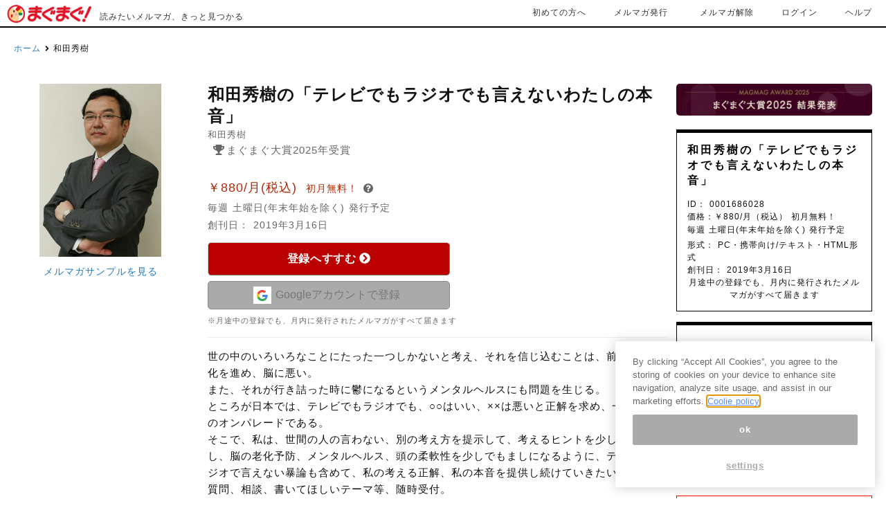

--- FILE ---
content_type: text/html; charset=utf-8
request_url: https://www.mag2.com/m/0001686028?reg=mag2news&argument=np7UMVrt&dmai=a63c4dbcf21a84
body_size: 19857
content:
<!doctype html>
<html data-n-head-ssr>
  <head >
    <title>和田秀樹 | 和田秀樹の「テレビでもラジオでも言えないわたしの本音」 - メルマガ</title><meta data-n-head="ssr" charset="utf-8"><meta data-n-head="ssr" data-hid="viewport" name="viewport" content="width=device-width, initial-scale=1"><meta data-n-head="ssr" data-hid="format-detection" name="format-detection" content="telephone=no"><meta data-n-head="ssr" data-hid="og:site_name" property="og:site_name" content="まぐまぐ"><meta data-n-head="ssr" data-hid="og:locale" property="og:locale" content="ja_JP"><meta data-n-head="ssr" data-hid="robots" name="robots" content="max-image-preview:large"><meta data-n-head="ssr" data-hid="keywords" name="keywords" content="和田秀樹,メルマガ,メールマガジン,ニュース・情報源,一般ニュース,その他"><meta data-n-head="ssr" data-hid="description" name="description" content="世の中のいろいろなことにたった一つしかないと考え、それを信じ込むことは、前頭葉の老化を進め、脳に悪い。
また、それが行き詰った時に鬱になるというメンタルヘルスにも問題を生じる。
ところが日本では、テレビでもラジオでも、○○はいい、××は悪いと正解を求め、一方向性のオンパレードである。
そこで、私は、世間の人の言わない、別の考え方を提示して、考えるヒントを少しでも増やし、脳の老化予防、メンタルヘルス、頭の柔軟性を少しでもましになるように、テレビやラジオで言えない暴論も含めて、私の考える正解、私の本音を提供し続けていきたいと思う。
質問、相談、書いてほしいテーマ等、随時受付。"><meta data-n-head="ssr" data-hid="og:title" property="og:title" content="和田秀樹 | 和田秀樹の「テレビでもラジオでも言えないわたしの本音」 - メルマガ"><meta data-n-head="ssr" data-hid="og:description" property="og:description" content="世の中のいろいろなことにたった一つしかないと考え、それを信じ込むことは、前頭葉の老化を進め、脳に悪い。
また、それが行き詰った時に鬱になるというメンタルヘルスにも問題を生じる。
ところが日本では、テレビでもラジオでも、○○はいい、××は悪いと正解を求め、一方向性のオンパレードである。
そこで、私は、世間の人の言わない、別の考え方を提示して、考えるヒントを少しでも増やし、脳の老化予防、メンタルヘルス、頭の柔軟性を少しでもましになるように、テレビやラジオで言えない暴論も含めて、私の考える正解、私の本音を提供し続けていきたいと思う。
質問、相談、書いてほしいテーマ等、随時受付。"><meta data-n-head="ssr" data-hid="og:image" property="og:image" content="https://www.mag2.com/images/MagazineCover/0001686028c.jpg"><meta data-n-head="ssr" data-hid="og:url" property="og:url" content="https://www.mag2.com/m/0001686028"><meta data-n-head="ssr" data-hid="twitter:card" property="twitter:card" content="summary"><link data-n-head="ssr" rel="icon" type="image/x-icon" href="/favicon.ico"><link data-n-head="ssr" data-hid="canonical" rel="canonical" href="https://www.mag2.com/m/0001686028"><script data-n-head="ssr" src="https://www.mag2.com/oneTrust/scripttemplates/otSDKStub.js" type="text/javascript" charset="UTF-8" data-domain-script="aec33fa8-baee-484c-865c-fc4cf499ecce"></script><script data-n-head="ssr" data-hid="onetrust-wrapper-script" type="text/javascript">
    function OptanonWrapper() {
      function waitForOneTrustPlugin() {
        if (window.oneTrustPlugin) {
          window.oneTrustPlugin.onOneTrustInitialized();
        } else {
          setTimeout(waitForOneTrustPlugin, 500);
        }
      }
    }
    </script><link rel="preload" href="/_nuxt/c692ef8.js" as="script"><link rel="preload" href="/_nuxt/5bb5b44.js" as="script"><link rel="preload" href="/_nuxt/f4ba9a0.js" as="script"><link rel="preload" href="/_nuxt/3891187.js" as="script"><link rel="preload" href="/_nuxt/dfbc127.js" as="script"><link rel="preload" href="/_nuxt/45c9ff7.js" as="script"><link rel="preload" href="/_nuxt/023a780.js" as="script"><link rel="preload" href="/_nuxt/a199f3a.js" as="script"><link rel="preload" href="/_nuxt/685f97d.js" as="script"><style data-vue-ssr-id="7677e32e:0 62e567ce:0 79906636:0 36c8e810:0 cc991434:0 ccf8f9a0:0 2834282b:0 e64e37e2:0 28c1f837:0 786cec2c:0 74f372f9:0 74c4c544:0">/* http://meyerweb.com/eric/tools/css/reset/
   v4.0 | 20180602
   License: none (public domain)
*/

html, body, div, span, applet, object, iframe,
h1, h2, h3, h4, h5, h6, p, blockquote, pre,
a, abbr, acronym, address, big, cite, code,
del, dfn, em, img, ins, kbd, q, s, samp,
small, strike, strong, sub, sup, tt, var,
b, u, i, center,
dl, dt, dd, ol, ul, li,
fieldset, form, label, legend,
table, caption, tbody, tfoot, thead, tr, th, td,
article, aside, canvas, details, embed,
figure, figcaption, footer, header, hgroup,
main, menu, nav, output, ruby, section, summary,
time, mark, audio, video {
	margin: 0;
	padding: 0;
	border: 0;
	font-size: 100%;
	font: inherit;
	vertical-align: baseline;
}
/* HTML5 display-role reset for older browsers */
article, aside, details, figcaption, figure,
footer, header, hgroup, main, menu, nav, section {
	display: block;
}
/* HTML5 hidden-attribute fix for newer browsers */
*[hidden] {
    display: none;
}
body {
	line-height: 1;
}
ol, ul {
	list-style: none;
}
blockquote, q {
	quotes: none;
}
blockquote:before, blockquote:after,
q:before, q:after {
	content: '';
	content: none;
}
table {
	border-collapse: collapse;
	border-spacing: 0;
}

svg:not(:root).svg-inline--fa {
  overflow: visible; }

.svg-inline--fa {
  display: inline-block;
  font-size: inherit;
  height: 1em;
  overflow: visible;
  vertical-align: -.125em; }
  .svg-inline--fa.fa-lg {
    vertical-align: -.225em; }
  .svg-inline--fa.fa-w-1 {
    width: 0.0625em; }
  .svg-inline--fa.fa-w-2 {
    width: 0.125em; }
  .svg-inline--fa.fa-w-3 {
    width: 0.1875em; }
  .svg-inline--fa.fa-w-4 {
    width: 0.25em; }
  .svg-inline--fa.fa-w-5 {
    width: 0.3125em; }
  .svg-inline--fa.fa-w-6 {
    width: 0.375em; }
  .svg-inline--fa.fa-w-7 {
    width: 0.4375em; }
  .svg-inline--fa.fa-w-8 {
    width: 0.5em; }
  .svg-inline--fa.fa-w-9 {
    width: 0.5625em; }
  .svg-inline--fa.fa-w-10 {
    width: 0.625em; }
  .svg-inline--fa.fa-w-11 {
    width: 0.6875em; }
  .svg-inline--fa.fa-w-12 {
    width: 0.75em; }
  .svg-inline--fa.fa-w-13 {
    width: 0.8125em; }
  .svg-inline--fa.fa-w-14 {
    width: 0.875em; }
  .svg-inline--fa.fa-w-15 {
    width: 0.9375em; }
  .svg-inline--fa.fa-w-16 {
    width: 1em; }
  .svg-inline--fa.fa-w-17 {
    width: 1.0625em; }
  .svg-inline--fa.fa-w-18 {
    width: 1.125em; }
  .svg-inline--fa.fa-w-19 {
    width: 1.1875em; }
  .svg-inline--fa.fa-w-20 {
    width: 1.25em; }
  .svg-inline--fa.fa-pull-left {
    margin-right: .3em;
    width: auto; }
  .svg-inline--fa.fa-pull-right {
    margin-left: .3em;
    width: auto; }
  .svg-inline--fa.fa-border {
    height: 1.5em; }
  .svg-inline--fa.fa-li {
    width: 2em; }
  .svg-inline--fa.fa-fw {
    width: 1.25em; }

.fa-layers svg.svg-inline--fa {
  bottom: 0;
  left: 0;
  margin: auto;
  position: absolute;
  right: 0;
  top: 0; }

.fa-layers {
  display: inline-block;
  height: 1em;
  position: relative;
  text-align: center;
  vertical-align: -.125em;
  width: 1em; }
  .fa-layers svg.svg-inline--fa {
    -webkit-transform-origin: center center;
            transform-origin: center center; }

.fa-layers-text, .fa-layers-counter {
  display: inline-block;
  position: absolute;
  text-align: center; }

.fa-layers-text {
  left: 50%;
  top: 50%;
  -webkit-transform: translate(-50%, -50%);
          transform: translate(-50%, -50%);
  -webkit-transform-origin: center center;
          transform-origin: center center; }

.fa-layers-counter {
  background-color: #ff253a;
  border-radius: 1em;
  -webkit-box-sizing: border-box;
          box-sizing: border-box;
  color: #fff;
  height: 1.5em;
  line-height: 1;
  max-width: 5em;
  min-width: 1.5em;
  overflow: hidden;
  padding: .25em;
  right: 0;
  text-overflow: ellipsis;
  top: 0;
  -webkit-transform: scale(0.25);
          transform: scale(0.25);
  -webkit-transform-origin: top right;
          transform-origin: top right; }

.fa-layers-bottom-right {
  bottom: 0;
  right: 0;
  top: auto;
  -webkit-transform: scale(0.25);
          transform: scale(0.25);
  -webkit-transform-origin: bottom right;
          transform-origin: bottom right; }

.fa-layers-bottom-left {
  bottom: 0;
  left: 0;
  right: auto;
  top: auto;
  -webkit-transform: scale(0.25);
          transform: scale(0.25);
  -webkit-transform-origin: bottom left;
          transform-origin: bottom left; }

.fa-layers-top-right {
  right: 0;
  top: 0;
  -webkit-transform: scale(0.25);
          transform: scale(0.25);
  -webkit-transform-origin: top right;
          transform-origin: top right; }

.fa-layers-top-left {
  left: 0;
  right: auto;
  top: 0;
  -webkit-transform: scale(0.25);
          transform: scale(0.25);
  -webkit-transform-origin: top left;
          transform-origin: top left; }

.fa-lg {
  font-size: 1.33333em;
  line-height: 0.75em;
  vertical-align: -.0667em; }

.fa-xs {
  font-size: .75em; }

.fa-sm {
  font-size: .875em; }

.fa-1x {
  font-size: 1em; }

.fa-2x {
  font-size: 2em; }

.fa-3x {
  font-size: 3em; }

.fa-4x {
  font-size: 4em; }

.fa-5x {
  font-size: 5em; }

.fa-6x {
  font-size: 6em; }

.fa-7x {
  font-size: 7em; }

.fa-8x {
  font-size: 8em; }

.fa-9x {
  font-size: 9em; }

.fa-10x {
  font-size: 10em; }

.fa-fw {
  text-align: center;
  width: 1.25em; }

.fa-ul {
  list-style-type: none;
  margin-left: 2.5em;
  padding-left: 0; }
  .fa-ul > li {
    position: relative; }

.fa-li {
  left: -2em;
  position: absolute;
  text-align: center;
  width: 2em;
  line-height: inherit; }

.fa-border {
  border: solid 0.08em #eee;
  border-radius: .1em;
  padding: .2em .25em .15em; }

.fa-pull-left {
  float: left; }

.fa-pull-right {
  float: right; }

.fa.fa-pull-left,
.fas.fa-pull-left,
.far.fa-pull-left,
.fal.fa-pull-left,
.fab.fa-pull-left {
  margin-right: .3em; }

.fa.fa-pull-right,
.fas.fa-pull-right,
.far.fa-pull-right,
.fal.fa-pull-right,
.fab.fa-pull-right {
  margin-left: .3em; }

.fa-spin {
  -webkit-animation: fa-spin 2s infinite linear;
          animation: fa-spin 2s infinite linear; }

.fa-pulse {
  -webkit-animation: fa-spin 1s infinite steps(8);
          animation: fa-spin 1s infinite steps(8); }

@-webkit-keyframes fa-spin {
  0% {
    -webkit-transform: rotate(0deg);
            transform: rotate(0deg); }
  100% {
    -webkit-transform: rotate(360deg);
            transform: rotate(360deg); } }

@keyframes fa-spin {
  0% {
    -webkit-transform: rotate(0deg);
            transform: rotate(0deg); }
  100% {
    -webkit-transform: rotate(360deg);
            transform: rotate(360deg); } }

.fa-rotate-90 {
  -ms-filter: "progid:DXImageTransform.Microsoft.BasicImage(rotation=1)";
  -webkit-transform: rotate(90deg);
          transform: rotate(90deg); }

.fa-rotate-180 {
  -ms-filter: "progid:DXImageTransform.Microsoft.BasicImage(rotation=2)";
  -webkit-transform: rotate(180deg);
          transform: rotate(180deg); }

.fa-rotate-270 {
  -ms-filter: "progid:DXImageTransform.Microsoft.BasicImage(rotation=3)";
  -webkit-transform: rotate(270deg);
          transform: rotate(270deg); }

.fa-flip-horizontal {
  -ms-filter: "progid:DXImageTransform.Microsoft.BasicImage(rotation=0, mirror=1)";
  -webkit-transform: scale(-1, 1);
          transform: scale(-1, 1); }

.fa-flip-vertical {
  -ms-filter: "progid:DXImageTransform.Microsoft.BasicImage(rotation=2, mirror=1)";
  -webkit-transform: scale(1, -1);
          transform: scale(1, -1); }

.fa-flip-both, .fa-flip-horizontal.fa-flip-vertical {
  -ms-filter: "progid:DXImageTransform.Microsoft.BasicImage(rotation=2, mirror=1)";
  -webkit-transform: scale(-1, -1);
          transform: scale(-1, -1); }

:root .fa-rotate-90,
:root .fa-rotate-180,
:root .fa-rotate-270,
:root .fa-flip-horizontal,
:root .fa-flip-vertical,
:root .fa-flip-both {
  -webkit-filter: none;
          filter: none; }

.fa-stack {
  display: inline-block;
  height: 2em;
  position: relative;
  width: 2.5em; }

.fa-stack-1x,
.fa-stack-2x {
  bottom: 0;
  left: 0;
  margin: auto;
  position: absolute;
  right: 0;
  top: 0; }

.svg-inline--fa.fa-stack-1x {
  height: 1em;
  width: 1.25em; }

.svg-inline--fa.fa-stack-2x {
  height: 2em;
  width: 2.5em; }

.fa-inverse {
  color: #fff; }

.sr-only {
  border: 0;
  clip: rect(0, 0, 0, 0);
  height: 1px;
  margin: -1px;
  overflow: hidden;
  padding: 0;
  position: absolute;
  width: 1px; }

.sr-only-focusable:active, .sr-only-focusable:focus {
  clip: auto;
  height: auto;
  margin: 0;
  overflow: visible;
  position: static;
  width: auto; }

.svg-inline--fa .fa-primary {
  fill: var(--fa-primary-color, currentColor);
  opacity: 1;
  opacity: var(--fa-primary-opacity, 1); }

.svg-inline--fa .fa-secondary {
  fill: var(--fa-secondary-color, currentColor);
  opacity: 0.4;
  opacity: var(--fa-secondary-opacity, 0.4); }

.svg-inline--fa.fa-swap-opacity .fa-primary {
  opacity: 0.4;
  opacity: var(--fa-secondary-opacity, 0.4); }

.svg-inline--fa.fa-swap-opacity .fa-secondary {
  opacity: 1;
  opacity: var(--fa-primary-opacity, 1); }

.svg-inline--fa mask .fa-primary,
.svg-inline--fa mask .fa-secondary {
  fill: black; }

.fad.fa-inverse {
  color: #fff; }

html,body{width:100%;height:auto;margin:0;font-family:"游ゴシック体",YuGothic,"游ゴシック Medium","Yu Gothic Medium","游ゴシック","Yu Gothic","メイリオ",sans-serif;font-size:14px;font-weight:500;line-height:1.5em;color:#111;letter-spacing:1px;background-color:#fff;text-size-adjust:100%}@counter-style decimal-with-parentheses{system:extends numeric;prefix:"(";suffix:") "}body.free-magazine-page{font-family:"游ゴシック Medium","Yu Gothic Medium","游ゴシック体","YuGothic","ヒラギノ角ゴ Pro W3","Hiragino Kaku Gothic Pro","Hiragino Kaku Gothic ProN","メイリオ","Meiryo UI",Meiryo;-ms-text-size-adjust:100%;-webkit-text-size-adjust:100%;line-height:1;margin:0;padding:0;letter-spacing:initial;word-spacing:initial}body.free-magazine-page li{list-style:none}body.free-magazine-page *,body.free-magazine-page ::before,body.free-magazine-page ::after{box-sizing:inherit;margin:0;padding:0;text-decoration:none}body.free-magazine-page .clearfix:after{content:" ";display:block;clear:both}body.free-magazine-page article,body.free-magazine-page aside,body.free-magazine-page details,body.free-magazine-page figcaption,body.free-magazine-page figure,body.free-magazine-page footer,body.free-magazine-page header,body.free-magazine-page main,body.free-magazine-page menu,body.free-magazine-page nav,body.free-magazine-page section,body.free-magazine-page summary{display:block}body.free-magazine-page audio,body.free-magazine-page canvas,body.free-magazine-page progress,body.free-magazine-page video{display:inline-block}body.free-magazine-page audio:not([controls]){display:none;height:0}body.free-magazine-page progress{vertical-align:baseline}body.free-magazine-page template,body.free-magazine-page [hidden]{display:none}body.free-magazine-page a{background-color:rgba(0,0,0,0);-webkit-text-decoration-skip:objects}body.free-magazine-page a:active,body.free-magazine-page a:hover{outline-width:0}body.free-magazine-page abbr[title]{border-bottom:none;text-decoration:underline;text-decoration:underline dotted}body.free-magazine-page b,body.free-magazine-page strong{font-weight:inherit}body.free-magazine-page b,body.free-magazine-page strong{font-weight:bolder}body.free-magazine-page dfn{font-style:italic}body.free-magazine-page h1{font-size:2em;margin:.67em 0}body.free-magazine-page mark{background-color:#ff0;color:#000}body.free-magazine-page small{font-size:80%}body.free-magazine-page sub,body.free-magazine-page sup{font-size:75%;line-height:0;position:relative;vertical-align:baseline}body.free-magazine-page sub{bottom:-0.25em}body.free-magazine-page sup{top:-0.5em}body.free-magazine-page img{border-style:none}body.free-magazine-page svg:not(:root){overflow:hidden}body.free-magazine-page code,body.free-magazine-page kbd,body.free-magazine-page pre,body.free-magazine-page samp{font-family:monospace,monospace;font-size:1em}body.free-magazine-page figure{margin:1em 40px}body.free-magazine-page hr{box-sizing:content-box;height:0;overflow:visible}body.free-magazine-page button,body.free-magazine-page input,body.free-magazine-page select,body.free-magazine-page textarea{font:inherit;margin:0}body.free-magazine-page optgroup{font-weight:bold}body.free-magazine-page button,body.free-magazine-page input{overflow:visible}body.free-magazine-page button,body.free-magazine-page select{text-transform:none}body.free-magazine-page button,body.free-magazine-page html [type=button],body.free-magazine-page [type=reset],body.free-magazine-page [type=submit]{-webkit-appearance:button}body.free-magazine-page button::-moz-focus-inner,body.free-magazine-page [type=button]::-moz-focus-inner,body.free-magazine-page [type=reset]::-moz-focus-inner,body.free-magazine-page [type=submit]::-moz-focus-inner{border-style:none;padding:0}body.free-magazine-page button:-moz-focusring,body.free-magazine-page [type=button]:-moz-focusring,body.free-magazine-page [type=reset]:-moz-focusring,body.free-magazine-page [type=submit]:-moz-focusring{outline:1px dotted ButtonText}body.free-magazine-page fieldset{border:1px solid silver;margin:0 2px;padding:.35em .625em .75em}body.free-magazine-page legend{box-sizing:border-box;color:inherit;display:table;max-width:100%;padding:0;white-space:normal}body.free-magazine-page textarea{overflow:auto}body.free-magazine-page [type=checkbox],body.free-magazine-page [type=radio]{box-sizing:border-box;padding:0}body.free-magazine-page [type=number]::-webkit-inner-spin-button,body.free-magazine-page [type=number]::-webkit-outer-spin-button{height:auto}body.free-magazine-page [type=search]{-webkit-appearance:textfield;outline-offset:-2px}body.free-magazine-page [type=search]::-webkit-search-cancel-button,body.free-magazine-page [type=search]::-webkit-search-decoration{-webkit-appearance:none}body.free-magazine-page ::-webkit-input-placeholder{color:inherit;opacity:.54}body.free-magazine-page ::-webkit-file-upload-button{-webkit-appearance:button;font:inherit}body.free-magazine-page .grecaptcha-badge{z-index:9999}body.howto{background-color:#f7f7f7}body.howto h2{font-size:1.9em;font-weight:700;margin:1em auto}body.howto h3{font-size:1.4em;font-weight:700;line-height:1.5;margin:0;letter-spacing:0}body.howto p{max-width:600px;margin:.5em auto;font-size:1.1em;line-height:1.8;letter-spacing:normal}body.howto .logo{line-height:1}

.nuxt-progress {
  position: fixed;
  top: 0px;
  left: 0px;
  right: 0px;
  height: 2px;
  width: 0%;
  opacity: 1;
  transition: width 0.1s, opacity 0.4s;
  background-color: #fff;
  z-index: 999999;
}
.nuxt-progress.nuxt-progress-notransition {
  transition: none;
}
.nuxt-progress-failed {
  background-color: red;
}


html {
  font-family: 'Source Sans Pro', -apple-system, BlinkMacSystemFont, 'Segoe UI',
    Roboto, 'Helvetica Neue', Arial, sans-serif;
  font-size: 16px;
  word-spacing: 1px;
  -ms-text-size-adjust: 100%;
  -webkit-text-size-adjust: 100%;
  -moz-osx-font-smoothing: grayscale;
  -webkit-font-smoothing: antialiased;
  box-sizing: border-box;
}
*,
*:before,
*:after {
  box-sizing: border-box;
  margin: 0;
}
a {
  color: #007bff;
  text-decoration: none;
}
.button--green {
  display: inline-block;
  border-radius: 4px;
  border: 1px solid #3b8070;
  color: #3b8070;
  text-decoration: none;
  padding: 10px 30px;
}
.button--green:hover {
  color: #fff;
  background-color: #3b8070;
}
.button--grey {
  display: inline-block;
  border-radius: 4px;
  border: 1px solid #35495e;
  color: #35495e;
  text-decoration: none;
  padding: 10px 30px;
  margin-left: 15px;
}
.button--grey:hover {
  color: #fff;
  background-color: #35495e;
}

ul[data-v-aa4d4cee]{padding:0;list-style:none}a[data-v-aa4d4cee]{color:#247dc2;text-decoration:none;cursor:pointer}a[data-v-aa4d4cee]:hover{color:#0056b3;text-decoration:underline}a[data-v-aa4d4cee]:visited{color:#247dc2}button[data-v-aa4d4cee]{cursor:pointer}section h3[data-v-aa4d4cee]{margin:1em 0 .7em;font-size:150%;font-weight:bold}b[data-v-aa4d4cee],strong[data-v-aa4d4cee],span[data-v-aa4d4cee],p[data-v-aa4d4cee],section p[data-v-aa4d4cee]{font-family:"游ゴシック体",YuGothic,"游ゴシック Medium","Yu Gothic Medium","游ゴシック","Yu Gothic","メイリオ",sans-serif;font-weight:500;line-height:1.6}hr[data-v-aa4d4cee]{display:block;height:1px;margin:15px 0;line-height:19px;background-color:rgba(0,0,0,0);border-width:0;border-top:1px solid #eee}.text_center[data-v-aa4d4cee]{text-align:center}.flex_box[data-v-aa4d4cee]{display:flex}@media screen and (max-width: 768px){.flex_box[data-v-aa4d4cee]{flex-direction:column;align-items:center}}.flex_grow_1[data-v-aa4d4cee]{flex-grow:1}@media screen and (max-width: 480px){.pc_only[data-v-aa4d4cee]{display:none}}.content_wrapper[data-v-aa4d4cee]{box-sizing:border-box;width:100%;padding:20px;background:#fff}.content_box[data-v-aa4d4cee]{position:relative;max-width:1315px;margin:0 auto}.content[data-v-aa4d4cee]{max-width:1000px;margin:0 15px 0 0;font-size:14px;text-align:left}@media screen and (max-width: 768px){.content[data-v-aa4d4cee]{margin:0;font-size:15px}}.breadcrumbs[data-v-aa4d4cee]{margin:20px;font-size:12px}.breadcrumbs .breadcrumbs_seperator[data-v-aa4d4cee]{margin:0 .5em;font-weight:bold}@media screen and (max-width: 768px){.breadcrumbs[data-v-aa4d4cee]{display:none}}.backnumber .section_title[data-v-aa4d4cee]{font-size:150%}.backnumber .list[data-v-aa4d4cee]{margin:1em 0}.backnumber .list_item[data-v-aa4d4cee]{padding-bottom:.6em;padding-left:15px;line-height:1.2}.backnumber .list_icon[data-v-aa4d4cee]{margin-right:.2em}.backnumber .all_back_numbers_notice[data-v-aa4d4cee]{margin-bottom:15px}a.view_issue_page_link[data-v-aa4d4cee]{color:#000;text-decoration:underline}a.view_issue_page_link[data-v-aa4d4cee]:visited{color:#000}a.view_issue_page_link[data-v-aa4d4cee]:hover{color:#247dc2}.back_number_content[data-v-aa4d4cee]{margin-bottom:5px;overflow-y:auto}.back_number_delivery_day_link[data-v-aa4d4cee]{display:flex;width:fit-content;height:21px;line-height:1;color:#000;text-decoration:underline}@media screen and (max-width: 480px){.back_number_delivery_day_link[data-v-aa4d4cee]{display:contents;height:50px;margin:0;line-height:1.3}}.back_number_delivery_day_link[data-v-aa4d4cee]:hover{color:#247dc2}.detail_img_box[data-v-aa4d4cee]{width:100%;max-width:250px;margin:0 30px 0px 0;text-align:center}@media screen and (max-width: 768px){.detail_img_box[data-v-aa4d4cee]{display:none}}.detail_img_box_sp[data-v-aa4d4cee]{display:none}@media screen and (max-width: 768px){.detail_img_box_sp[data-v-aa4d4cee]{display:block;flex-basis:42%;padding-top:0;padding-bottom:10px;padding-right:20px;margin:0 0 0 0;text-align:center;vertical-align:middle;text-align:left;align-self:center}.detail_img_box_sp img[data-v-aa4d4cee]{margin:0 auto;text-align:center;object-fit:contain;width:100%;max-width:120px;height:auto}}.detail_img_box_img[data-v-aa4d4cee]{max-width:100%;margin:auto;vertical-align:middle;object-fit:contain}.detail_img_box_img img[data-v-aa4d4cee]{width:auto;height:auto;object-fit:contain}.detail_box_info[data-v-aa4d4cee]{margin-right:10px}.detail_box_info2 .detail_box_info2_price[data-v-aa4d4cee]{font-size:18px;line-height:1.25;color:#b12704}.detail_box_info2 .first_month_free[data-v-aa4d4cee]{font-size:80%}.detail_box_info2 .detail_box_info2_period[data-v-aa4d4cee]{color:#666}@media screen and (max-width: 768px){.detail_box_info2 .detail_box_info2_price[data-v-aa4d4cee]{font-size:16px;letter-spacing:-0.1px}.detail_box_info2 .tax_txt[data-v-aa4d4cee]{font-size:12px}}.detail_box[data-v-aa4d4cee]{width:100%;max-width:700px}.detail_box p[data-v-aa4d4cee]{margin-bottom:.2em;font-size:15px;line-height:1.6;word-break:break-all}.detail_box .schedule_message[data-v-aa4d4cee]{font-size:.8em;color:#e80008;letter-spacing:-0.1px}.detail_box .detail_box_info[data-v-aa4d4cee]{font-size:13px;line-height:1.6;color:#666}.detail_box .detail_box_info2[data-v-aa4d4cee]{margin-top:2em;margin-bottom:1em}@media screen and (max-width: 768px){.detail_box p[data-v-aa4d4cee]{font-size:13px}}.detail_content[data-v-aa4d4cee]{display:block}@media screen and (max-width: 768px){.detail_content[data-v-aa4d4cee]{display:flex;flex-wrap:wrap}}@media screen and (max-width: 768px){.detail_box_info_box[data-v-aa4d4cee]{flex-basis:58%}}.detail_box_mtitle[data-v-aa4d4cee]{margin:0 0 .1em;font-size:24px;font-weight:bold;line-height:1.3}@media screen and (max-width: 768px){.detail_box_mtitle[data-v-aa4d4cee]{font-size:18px}}.detail_sample[data-v-aa4d4cee]{margin-top:10px;text-align:center}.sample_btn[data-v-aa4d4cee]{box-sizing:border-box;display:block;width:calc(100% - 30px);max-width:350px;padding:.8em;margin:0 0 15px;font-size:15px;color:#000;text-align:center;letter-spacing:1px;cursor:pointer;background-color:#fff;border-color:rgba(0,0,0,.5);border-radius:5px}@media screen and (max-width: 768px){.sample_btn[data-v-aa4d4cee]{width:100%}}.side_sample_btn[data-v-aa4d4cee]{display:block;padding:20px 0;margin:20px auto;font-size:16px;color:#000;border:1px solid #000;border-radius:5px}@media screen and (max-width: 480px){.side_sample_btn[data-v-aa4d4cee]{display:none}}.sample_btn[data-v-aa4d4cee]:hover,.side_sample_btn[data-v-aa4d4cee]:hover{color:#fff;text-decoration:none;background-color:rgba(0,0,0,.2)}.profile[data-v-aa4d4cee]{line-height:1.6}.bn_only_sell[data-v-aa4d4cee]{margin-top:15px;color:#e80008}.mag2award[data-v-aa4d4cee],.hall_of_fame[data-v-aa4d4cee]{display:inline;font-size:13px;font-weight:500}.mag2award .icon[data-v-aa4d4cee],.hall_of_fame .icon[data-v-aa4d4cee]{margin-right:.2em;margin-left:.5em}@media screen and (max-width: 480px){.mag2award[data-v-aa4d4cee],.hall_of_fame[data-v-aa4d4cee]{font-size:12px}}@media screen and (max-width: 480px){.mag2award_txt[data-v-aa4d4cee]{font-size:12px}}@media screen and (max-width: 480px){.hall_of_fame_txt[data-v-aa4d4cee]{font-size:12px;line-height:1.4}}.meta_period[data-v-aa4d4cee]{margin-bottom:.2em;line-height:1.6;color:#666}@media screen and (max-width: 480px){.meta_period[data-v-aa4d4cee]{font-size:12px}}.color_111[data-v-aa4d4cee]{font-size:12px;color:#111}.ps_text[data-v-aa4d4cee]{display:block;margin-top:5px;font-size:11px;color:#666}.btn_message[data-v-aa4d4cee]{display:block;max-width:350px;font-size:14px;color:#666;text-align:center}@media screen and (max-width: 768px){.btn_message[data-v-aa4d4cee]{font-size:14px}}@media screen and (max-width: 768px){.free_input_inner[data-v-aa4d4cee]{max-width:480px;word-break:break-word}}.magazine_description_inner[data-v-aa4d4cee]{white-space:pre-wrap}.profile_biography[data-v-aa4d4cee]{word-break:break-all;white-space:pre-wrap}.profile_description[data-v-aa4d4cee]{word-break:break-all;white-space:pre-wrap}.free_input_text_content[data-v-aa4d4cee]{white-space:pre-wrap}.pay_btn[data-v-aa4d4cee],.button_wrap[data-v-aa4d4cee]{box-sizing:border-box;display:block;width:100%;max-width:350px;padding:.8em;margin:0 0 0;font-size:16px;font-weight:bold;color:#fff;text-align:center;letter-spacing:.04em;background:#ff8c1a;border:thin outset #d0d0d0;border-radius:5px}@media screen and (max-width: 768px){.pay_btn[data-v-aa4d4cee]{width:100%;max-width:350px;margin:0;font-size:17px}}.pay_btn[data-v-aa4d4cee]:hover,.button_wrap[data-v-aa4d4cee]:hover{color:#fff;text-decoration:none;opacity:.9}.pay_btn[data-v-aa4d4cee]:visited,.button_wrap[data-v-aa4d4cee]:visited{color:#fff}.btn_social[data-v-aa4d4cee]{display:flex;justify-content:center;margin-top:40px}ul.gallery[data-v-aa4d4cee]{display:flex;margin:2px auto 0}.gallery_item[data-v-aa4d4cee]{padding:0 1px}ul.gallery li[data-v-aa4d4cee]{max-width:100%;margin:auto;vertical-align:middle}ul.gallery li img[data-v-aa4d4cee]{width:auto;max-width:50px;height:auto;object-fit:contain}ul.mag_notes[data-v-aa4d4cee]{padding:15px 0 0}ul.mag_notes li[data-v-aa4d4cee]{margin-top:5px;color:#e80008}.report_form[data-v-aa4d4cee]{padding:10px;margin:15px 0;font-size:13px;line-height:1.4;text-align:center;border:1px solid red}.report_form a[data-v-aa4d4cee]{color:red}.recommended_points[data-v-aa4d4cee]{text-align:left}.recommended_points .title[data-v-aa4d4cee]{display:block;margin:1.6em 0 0;font-size:16px;font-weight:bold}.recommended_points .title_icon[data-v-aa4d4cee]{margin-right:.2em}.recommended_points .list[data-v-aa4d4cee]{padding:10px 0 0}.recommended_points .list li[data-v-aa4d4cee]{display:list-item;padding-left:1em;font-size:14px;line-height:1.6;list-style:none}.recommended_points .list_icon[data-v-aa4d4cee]{margin-right:.2em}.ribbon[data-v-aa4d4cee]{position:absolute;top:-11px;right:5px;z-index:2;display:inline-block;width:40px;padding:2px 0;margin:0;font-family:"游明朝",YuMincho,"ヒラギノ明朝 ProN W3","Hiragino Mincho ProN","HG明朝E","ＭＳ Ｐ明朝","ＭＳ 明朝",serif;font-size:11px;font-weight:800;color:#fff;text-align:center;background:#e3aa00;border-radius:2px 0 0 0}@media screen and (max-width: 480px){.ribbon[data-v-aa4d4cee]{top:-5px;right:0;display:inline-block;padding:0px 0 0px;font-size:8px}}.ribbon[data-v-aa4d4cee]:before{position:absolute;top:0;right:-5px;content:"";border:none;border-right:solid 5px rgba(0,0,0,0);border-bottom:solid 6px #d09f0b}.ribbon[data-v-aa4d4cee]:after{position:absolute;top:100%;left:0;width:0;height:0;content:"";border-top:4px solid #e3aa00;border-right:20px solid rgba(0,0,0,0);border-left:20px solid rgba(0,0,0,0)}.right_column_wrapper[data-v-aa4d4cee]{min-width:265px;max-width:300px}@media screen and (max-width: 768px){.right_column_wrapper[data-v-aa4d4cee]{max-width:480px}}.right_column_wrapper .list_hold[data-v-aa4d4cee]{position:relative;padding:1em 0 0;margin:0 auto 15px}.right_column_wrapper dt[data-v-aa4d4cee]{position:relative;padding:10px 5px 20px 10px;font-family:"游明朝",YuMincho,"ヒラギノ明朝 ProN W3","Hiragino Mincho ProN","HG明朝E","ＭＳ Ｐ明朝","ＭＳ 明朝",serif;font-family:"Lora",serif;font-size:25px;font-weight:bold;line-height:1;color:#000;text-align:left;letter-spacing:3px;border-bottom:1px solid #000}.right_column_wrapper dt a[data-v-aa4d4cee]{color:#000}.right_column_wrapper dd[data-v-aa4d4cee]{padding:1.2em;margin:0;overflow:hidden;font-size:12px;background-color:#fff}@media screen and (max-width: 768px){.right_column_wrapper dd[data-v-aa4d4cee]{padding:1.2em 0}}.right_column_wrapper dt span[data-v-aa4d4cee]{position:absolute;right:5px;bottom:12px;display:block;margin:-10px 0;font-family:YuGothic,"Yu Gothic",Helvetica,"ヒラギノ角ゴ Pro W3","HiraKakuPro-W3","メイリオ","Meiryo","ＭＳ Ｐゴシック",sans-serif;font-size:12px;font-weight:bold;color:#000;text-shadow:1px 1px 3px #fff;letter-spacing:5px}.right_column_wrapper .pay_btn[data-v-aa4d4cee]{border:thin outset #d0d0d0}.right_column_wrapper .sample[data-v-aa4d4cee]{color:#333;background:#aaa}@media screen and (max-width: 768px){.sidebar[data-v-aa4d4cee]{margin-top:0}}.sidebar li[data-v-aa4d4cee]{line-height:1.5}.sidebar li a[data-v-aa4d4cee]{display:block;font-size:17px;font-weight:bold;line-height:1.4;cursor:pointer}.sidebar .button_wrap[data-v-aa4d4cee]{margin:20px auto}.mag_data dt[data-v-aa4d4cee]{padding:0 .9em;margin-bottom:0;font-size:16px;line-height:1.4;border-bottom:none}.mag_data li[data-v-aa4d4cee]{text-align:left}.mag_data .schedule_message[data-v-aa4d4cee]{font-size:.8em;color:#e80008}.mag_data .mag_info[data-v-aa4d4cee]{margin-top:10px;margin-bottom:10px;font-size:14px;text-align:left}.mag_data .all_back_numbers_notice[data-v-aa4d4cee]{text-align:center}.sideber_title[data-v-aa4d4cee]{padding:0 1em}@media screen and (max-width: 768px){.sideber_title[data-v-aa4d4cee]{padding:0}}.mag_sample iframe[data-v-aa4d4cee]{width:100%;height:500px}.sidebar_sample_content_box[data-v-aa4d4cee]{display:none}@media screen and (max-width: 480px){.sidebar_sample_content_box[data-v-aa4d4cee]{position:relative;display:block;width:90vw;max-height:450px;padding:10px 0;overflow:scroll;border:1px solid #aaa}}@media screen and (max-width: 480px){.sidebar_sample_content[data-v-aa4d4cee]{display:block;padding:0 5px;overflow:scroll;font-size:14px;text-align:left}}.sidebar_sample_content_html_box[data-v-aa4d4cee]{display:none}@media screen and (max-width: 480px){.sidebar_sample_content_html_box[data-v-aa4d4cee]{display:block}}.saidebar_sample_button_warp[data-v-aa4d4cee]{display:none}@media screen and (max-width: 480px){.saidebar_sample_button_warp[data-v-aa4d4cee]{display:block;width:100%;margin:15px auto;text-align:center}}.sidebar_sample_open_link[data-v-aa4d4cee]{display:none}@media screen and (max-width: 480px){.sidebar_sample_open_link[data-v-aa4d4cee]{display:block;margin-bottom:5px;text-align:left}}.sample_open_link[data-v-aa4d4cee]{margin:0 0 5px;text-align:right}.sample_open_link a[data-v-aa4d4cee]{color:#247dc2}@media screen and (max-width: 480px){.sample_open_link[data-v-aa4d4cee]{display:none}}.sample_open_link_icon[data-v-aa4d4cee]{margin-left:.2em}.modal_footer .pay_btn[data-v-aa4d4cee],.modal_footer .button_wrap[data-v-aa4d4cee]{margin:20px auto}.modal_wrapper[data-v-aa4d4cee]{position:fixed;top:0;left:0;z-index:9999;display:block;width:100%;height:100%;overflow:auto;background:rgba(0,0,0,.5)}.modal-responsive[data-v-aa4d4cee]{display:none !important}.modal_outer[data-v-aa4d4cee]{position:relative;display:table;width:100%;height:100%}.modal_inner[data-v-aa4d4cee]{position:relative;display:table-cell;width:100%;height:100%;padding:80px 15px;text-align:center;vertical-align:middle}.modal_content[data-v-aa4d4cee]{position:relative;display:inline-block;width:100%;max-width:1000px;margin:auto;color:#000;text-align:left;word-break:break-all;cursor:auto;background:#fff;border-radius:0;box-shadow:0 4px 15px rgba(0,0,0,.2)}.modal_title[data-v-aa4d4cee]{margin:.5em 1em;margin-bottom:20px;font-size:1.5em;font-weight:bold}.modal_body[data-v-aa4d4cee]{margin:1.5em}.modal_close_wrapper[data-v-aa4d4cee]{text-align:right}.modal_close[data-v-aa4d4cee]{position:relative;top:-40px;right:-10px;display:inline-block;width:50px;height:50px;padding:0;color:#fff;cursor:pointer;background:rgba(0,0,0,0);background:0 0;border:none;border-radius:100%;opacity:1;-webkit-transition:all .2s ease-in-out;transition:all .2s ease-in-out;-webkit-appearance:none}.modal_close[data-v-aa4d4cee]:before{position:absolute;top:14px;left:23px;display:block;width:4px;height:22px;content:" ";background:#fff;border-radius:4px;-webkit-transition:background .2s ease-in-out;transition:background .2s ease-in-out;-webkit-transform:rotate(-45deg);-ms-transform:rotate(-45deg);transform:rotate(-45deg)}.modal_close[data-v-aa4d4cee]:after{position:absolute;top:14px;left:23px;display:block;width:4px;height:22px;content:" ";background:#fff;border-radius:4px;-webkit-transition:background .2s ease-in-out;transition:background .2s ease-in-out;-webkit-transform:rotate(45deg);-ms-transform:rotate(45deg);transform:rotate(45deg)}.modal_close[data-v-aa4d4cee]:focus,.modal_close[data-v-aa4d4cee]:hover{background:#fff;outline:0}.modal_close[data-v-aa4d4cee]:focus:after,.modal_close[data-v-aa4d4cee]:focus:before,.modal_close[data-v-aa4d4cee]:hover:after,.modal_close[data-v-aa4d4cee]:hover:before{background:#b93d0c}.modal_close span[data-v-aa4d4cee]{position:absolute;width:1px;height:1px;padding:0;overflow:hidden;clip:rect(1px 1px 1px 1px);clip:rect(1px, 1px, 1px, 1px);border:0}.sample_modal-enter-active[data-v-aa4d4cee],.sample_modal-leave-active[data-v-aa4d4cee]{transition:opacity .4s}.sample_modal-enter-active.modal_window[data-v-aa4d4cee],.sample_modal-leave-active.modal_window[data-v-aa4d4cee]{transition:opacity .4s,transform .4s}.sample_modal-leave-active[data-v-aa4d4cee]{transition:opacity .6s ease .4s}.sample_modal-enter[data-v-aa4d4cee],.sample_modal-leave-to[data-v-aa4d4cee]{opacity:0}.sample_modal-enter.modal_window[data-v-aa4d4cee],.sample_modal-leave-to.modal_window[data-v-aa4d4cee]{opacity:0;transform:translateY(-20px)}@media only screen and (max-width: 768px){.modal_close_wrapper[data-v-aa4d4cee]{height:0px}.modal_title[data-v-aa4d4cee]{margin:1em;font-size:1.2em}.modal-responsive[data-v-aa4d4cee]{display:block !important}}.grey_wrap[data-v-aa4d4cee]{margin-bottom:15px;text-align:center;border:1px solid #000;border-top:5px solid #000}@media screen and (max-width: 768px){.grey_wrap[data-v-aa4d4cee]{border:none}}@media screen and (max-width: 480px){.arrow[data-v-aa4d4cee]::before,.arrow[data-v-aa4d4cee]::after{top:-2px}}.magazine_description_inner[data-v-aa4d4cee]  a,.profile_biography[data-v-aa4d4cee]  a,.profile_description[data-v-aa4d4cee]  a,.modal_body[data-v-aa4d4cee]  a{color:#247dc2;text-decoration:none;cursor:pointer}.magazine_description_inner[data-v-aa4d4cee]  a:hover,.profile_biography[data-v-aa4d4cee]  a:hover,.profile_description[data-v-aa4d4cee]  a:hover,.modal_body[data-v-aa4d4cee]  a:hover{color:#0056b3;text-decoration:underline}.magazine_description_inner[data-v-aa4d4cee]  a:visited,.profile_biography[data-v-aa4d4cee]  a:visited,.profile_description[data-v-aa4d4cee]  a:visited,.modal_body[data-v-aa4d4cee]  a:visited{color:#247dc2}.google-one-tap-prompt[data-v-aa4d4cee]{display:none}.google-one-tap-prompt.enabled[data-v-aa4d4cee]{position:relative;top:-5em;right:6em;display:block;height:15em}@media screen and (max-width: 1200px){.google-one-tap-prompt.enabled[data-v-aa4d4cee]{right:8em;height:17em}}@media screen and (max-width: 768px){.google-one-tap-prompt.enabled[data-v-aa4d4cee]{top:0;right:0;height:19em}}@media screen and (max-width: 480px){.google-one-tap-prompt.enabled[data-v-aa4d4cee]{display:none}}.google-login-button[data-v-aa4d4cee]{width:100%;max-width:350px;margin:.5em 0}@media screen and (min-width: 911px){.sp-only[data-v-aa4d4cee]{display:none}}@media screen and (max-width: 910px){.sp-only[data-v-aa4d4cee]{display:inherit}}.detail-subscribe-buttons[data-v-aa4d4cee]{margin:0 auto}.detail-subscribe-buttons button[data-v-aa4d4cee],.detail-subscribe-buttons .btn-message[data-v-aa4d4cee]{max-width:350px}@media screen and (max-width: 768px){.subscribe-buttons[data-v-aa4d4cee]{display:flex;flex-direction:column}.subscribe-buttons button[data-v-aa4d4cee]{margin:.2em auto}}.show[data-v-aa4d4cee]{display:block}.hide[data-v-aa4d4cee]{display:none}.unsubscribe-button-only[data-v-aa4d4cee]{position:fixed;top:0;left:0;width:100%;height:100%;text-align:center}.unsubscribe-button-only .unsubscribe-button[data-v-aa4d4cee]{position:relative;top:30%;display:inline-block;width:20em;height:3em;line-height:3em;color:#fff;text-decoration:none;background-color:#66bfe4;border-radius:.5em}.pay_btn[data-v-aa4d4cee]{background-color:#b00}.header-padding[data-v-aa4d4cee]{padding-top:40px}.l-backnumber[data-v-aa4d4cee]{display:flex;gap:10px}.l-backnumber_flex[data-v-aa4d4cee]{flex:1}@media screen and (max-width: 1000px){.l-backnumber[data-v-aa4d4cee]{flex-direction:column}}.l-backnumber_wrap[data-v-aa4d4cee]{width:100%}.l-backnumber_wrap a[data-v-aa4d4cee]{color:#6d6d6d}.l-backnumber_wrap a[data-v-aa4d4cee]:hover{text-decoration:none;opacity:.7}.l-backnumber_bg[data-v-aa4d4cee]{background-position:center;background-size:cover;background-repeat:no-repeat;padding:40px 90px;text-align:center}.l-backnumber_bg._img1[data-v-aa4d4cee]{background-image:url(/_nuxt/img/bg-backnumber01.a91acbe.png)}.l-backnumber_bg._img2[data-v-aa4d4cee]{background-image:url(/_nuxt/img/bg-backnumber02.15e6433.png)}.l-backnumber_wrap ul[data-v-aa4d4cee]{display:block;margin-block-start:1em;margin-block-end:1em;margin-inline-start:0px;margin-inline-end:10px;padding-inline-start:20px}.l-backnumber_wrap li[data-v-aa4d4cee]{padding-bottom:1em;border-bottom:dotted 1px #ebebeb;margin-bottom:1em}.l-backnumber_wrap li[data-v-aa4d4cee]:last-child{border-bottom:none;margin-bottom:2em}.l-backnumber_wrap li a[data-v-aa4d4cee]{display:-webkit-box;-webkit-box-orient:vertical;-webkit-line-clamp:2;overflow:hidden;color:#111;text-decoration:underline}@media screen and (max-width: 1000px){.l-backnumber_wrap li a[data-v-aa4d4cee]{-webkit-line-clamp:3}}.l-backnumber_wrap li a span[data-v-aa4d4cee]::after{content:" "}.l-backnumber_wrap li[data-v-aa4d4cee]::marker{font-size:2.1em}.l-backnumber_title[data-v-aa4d4cee]{font-size:21px;font-weight:700;line-height:1}.l-backnumber_title._blue[data-v-aa4d4cee]{color:#0d0d86}.l-backnumber_title._orange[data-v-aa4d4cee]{color:#93210b}.l-backnumber_sub[data-v-aa4d4cee]{font-size:14px;font-weight:500;margin-top:10px}.l-backnumber_sub._blue[data-v-aa4d4cee]{color:#4a4af4}.l-backnumber_sub._orange[data-v-aa4d4cee]{color:#f97a5b}.l-backnumber_link[data-v-aa4d4cee]{text-align:center;margin-top:30px}.l-backnumber_link a[data-v-aa4d4cee]{text-decoration:none !important;display:block;border-radius:3px;background:#f88600;color:#fff !important;padding:10px 45px;margin:0 auto;width:fit-content;font-weight:800;font-size:18px;line-height:1.2}
.global-nav[data-v-64dbe0cf]{margin:0 auto}.nav[data-v-64dbe0cf]{float:right}div.top-head[data-v-64dbe0cf]{height:40px;position:sticky;top:0;z-index:999;width:100%;line-height:1;background:#fff;border-bottom:2px solid #000}div p.logo[data-v-64dbe0cf]{float:left;max-height:23px;padding:0;margin:0 0 0 10px;vertical-align:bottom}div p.logo span[data-v-64dbe0cf]{margin-left:1em;font-size:12px;line-height:35px;vertical-align:bottom}div .logo img[data-v-64dbe0cf]{float:left;width:auto;max-height:26px;padding:0;margin:0}div.top-head a[data-v-64dbe0cf],div.top-head[data-v-64dbe0cf]{color:#000;text-decoration:none}div.top-head .inner[data-v-64dbe0cf]{position:relative;padding:7px 0;margin:0 auto;font-size:12px}div.top-head .dropdown[data-v-64dbe0cf]{padding:0;font-size:12px;list-style-type:none}div.top-head .dropdown[data-v-64dbe0cf]:before,div.top-head .dropdown[data-v-64dbe0cf]:after{display:table;content:""}div.top-head .dropdown[data-v-64dbe0cf]:after{clear:both}div.top-head .dropdown li[data-v-64dbe0cf]{position:relative;float:left;text-align:center}div.top-head .dropdown li a[data-v-64dbe0cf]{display:block;padding:0 15px;margin:0 5px;line-height:23px;text-decoration:none;border-bottom:#fff 1px solid}div.top-head .dropdown li a[data-v-64dbe0cf]:hover{border-bottom:#e80008 1px solid}div.top-head .dropdown li ul[data-v-64dbe0cf]{position:absolute;top:120%;left:0;z-index:9999;padding:0;margin:0;list-style:none;visibility:hidden;opacity:0;transition:.5s}div.top-head .dropdown .login-user[data-v-64dbe0cf]{left:auto !important;right:0 !important;text-align:left;white-space:nowrap}.sp-only .login-user[data-v-64dbe0cf]{min-width:120px;max-width:250px}.sp-only .login-user li[data-v-64dbe0cf]{white-space:normal;word-wrap:break-word}div.top-head .dropdown li:hover ul[data-v-64dbe0cf]{visibility:visible;opacity:1}div.top-head .dropdown li ul li[data-v-64dbe0cf]{width:200%}div.top-head .dropdown .login-user li[data-v-64dbe0cf]{width:100%}div.top-head .dropdown li ul li a[data-v-64dbe0cf]{padding:13px 15px;text-align:left;background:#fff;border-bottom:1px solid #ddd}div.top-head .dropdown li ul li a[data-v-64dbe0cf]:hover{background:#f2f2f2}div.top-head #user-circle[data-v-64dbe0cf]{font-size:24px !important}div.top-head #caret-down[data-v-64dbe0cf]{margin-left:0em !important;font-size:20px !important}.top-head.fixed[data-v-64dbe0cf]{position:fixed;top:0;margin-top:0;background:#fff}.top-head.fixed .logo[data-v-64dbe0cf]{font-size:24px;color:#333}.top-head.fixed #global-nav ul li a[data-v-64dbe0cf]{color:#333}.nav-toggle[data-v-64dbe0cf]{position:absolute;top:5px;right:10px;z-index:101;display:none;width:34px;height:36px;cursor:pointer}.nav-toggle div[data-v-64dbe0cf]{position:relative}.nav-toggle span[data-v-64dbe0cf]{position:absolute;left:0;display:block;width:25px;height:2px;background:#000;-webkit-transition:.35s ease-in-out;-moz-transition:.35s ease-in-out;transition:.35s ease-in-out}.nav-toggle span[data-v-64dbe0cf]:nth-child(1){top:0}.nav-toggle span[data-v-64dbe0cf]:nth-child(2){top:7px}.nav-toggle span[data-v-64dbe0cf]:nth-child(3){top:14px}.sp-only[data-v-64dbe0cf]{display:none}.top-head #global-nav .fa-caret-down[data-v-64dbe0cf]{margin-left:.5em}@media screen and (max-width: 910px){.top-head[data-v-64dbe0cf],.inner[data-v-64dbe0cf]{width:100%;padding:0}.top-head[data-v-64dbe0cf]{position:fixed;top:0;margin-top:0}.nav[data-v-64dbe0cf]{float:none}.top-head .nav-login[data-v-64dbe0cf]{display:inline;float:right;padding:0;margin:0 5px;margin-right:60px;font-weight:bold;line-height:25px;text-align:center}div.top-head .dropdown li a[data-v-64dbe0cf]{margin:0;padding:0}#mobile-head[data-v-64dbe0cf]{position:relative;z-index:999;width:100%;background:#fff}.top-head.fixed .logo[data-v-64dbe0cf],.top-head .logo[data-v-64dbe0cf]{top:7px;left:10px;color:#333}#global-nav[data-v-64dbe0cf]{position:absolute;top:-520px;left:0;z-index:9999;width:100%;padding:10px 0;text-align:center;background:#fff;-webkit-transition:.5s ease-in-out;-moz-transition:.5s ease-in-out;transition:.5s ease-in-out}#global-nav ul[data-v-64dbe0cf]{position:static;right:0;bottom:0;font-size:14px;list-style:none}#global-nav ul li[data-v-64dbe0cf]{position:static;width:100%;text-align:left}.top-head #global-nav ul li a[data-v-64dbe0cf],.top-head.fixed #global-nav ul li a[data-v-64dbe0cf]{display:block;padding:10px 20px;font-size:12px;color:#000;border-bottom:1px solid #eee}.top-head #global-nav ul li a img[data-v-64dbe0cf],.top-head.fixed #global-nav ul li a img[data-v-64dbe0cf]{max-width:70%;max-height:18px}.nav-toggle[data-v-64dbe0cf]{display:block}.open .nav-toggle span[data-v-64dbe0cf]:nth-child(1){top:5px;-webkit-transform:rotate(45deg);-moz-transform:rotate(45deg);transform:rotate(45deg)}.open .nav-toggle span[data-v-64dbe0cf]:nth-child(2){left:50%;width:0}.open .nav-toggle span[data-v-64dbe0cf]:nth-child(3){top:5px;-webkit-transform:rotate(-45deg);-moz-transform:rotate(-45deg);transform:rotate(-45deg)}.open #global-nav[data-v-64dbe0cf]{-moz-transform:translateY(570px);-webkit-transform:translateY(570px);transform:translateY(570px)}div.top-head .dropdown li ul[data-v-64dbe0cf]{display:none;transition:.3s}div.top-head .dropdown li:active ul[data-v-64dbe0cf],div.top-head .dropdown li:hover ul[data-v-64dbe0cf]{top:100%;display:block;opacity:1}div.top-head .dropdown li a:active ul[data-v-64dbe0cf],div.top-head .dropdown li a:hover ul[data-v-64dbe0cf]{top:100%;display:block;opacity:1}div.top-head .dropdown li ul li[data-v-64dbe0cf]{width:100%}div.top-head #global-nav .dropdown li ul li a[data-v-64dbe0cf]{padding-left:30px;text-align:left;background:#f2f2f2;border-top:none}.sp-only[data-v-64dbe0cf]{display:block}.pc-only[data-v-64dbe0cf]{display:none}.search-block[data-v-64dbe0cf]{padding:5px 10px;margin-bottom:0;border-top:none}#search-form[data-v-64dbe0cf]{width:100%;max-width:1315px;margin:0 auto;overflow:hidden;text-align:center}#search-form input#keyword[data-v-64dbe0cf]{z-index:9999;box-sizing:border-box;float:left;width:80%;height:30px;padding:1px 6px;margin-bottom:10px;font-size:13px;color:#939393;border:2px solid #333;border-color:#d9d9d9;border-radius:0;outline:none;-webkit-appearance:none}#search-form button#submit[data-v-64dbe0cf]{box-sizing:border-box;width:20%;height:30px;margin-left:0;font-size:13px;font-weight:bold;color:#fff;letter-spacing:5px;background-color:#333;border:#333 solid 2px;border-radius:0;-webkit-appearance:none}}@media screen and (max-width: 480px){div.top-head .inner[data-v-64dbe0cf]{background:#fff}.div-slider[data-v-64dbe0cf]{z-index:-9999;padding-top:10px;border-top:none}#search-form input#keyword[data-v-64dbe0cf]{font-size:16px}#search-form input#keyword[data-v-64dbe0cf]:focus,#search-form input#keyword[data-v-64dbe0cf]:active{color:#333}#search-form button#submit[data-v-64dbe0cf]{width:20%;height:30px;margin-left:0;font-size:13px;font-weight:bold;color:#fff;letter-spacing:5px;background-color:#333;border:#333 solid 2px;border-radius:0;-webkit-appearance:none}#search-form button#submit[data-v-64dbe0cf]:focus,#search-form button#submit[data-v-64dbe0cf]:hover,#search-form button#submit[data-v-64dbe0cf]:active{cursor:pointer;box-shadow:none;opacity:.8}.logo_txt[data-v-64dbe0cf]{display:none}}.clearfix[data-v-64dbe0cf]:after{display:block;clear:both;content:""}
.mag2yearRecommendation[data-v-66b7cd81]{max-width:400px;margin:0 auto;margin-bottom:1em}.mag2yearRecommendation img[data-v-66b7cd81]{width:100%;max-width:400px;height:auto;border-radius:5px}.mag2yearRecommendationHidden[data-v-66b7cd81]{width:100% !important;max-width:800px}.mag2yearRecommendationHidden a[data-v-66b7cd81]{display:inline-block}.mag2yearRecommendationHidden img[data-v-66b7cd81]{width:100%;max-width:800px;height:auto;border:0px solid #af9335;border-radius:0px;vertical-align:bottom}.topcenter[data-v-66b7cd81]{position:fixed;top:39px;z-index:998;width:100% !important;max-width:800px}.topcenter a[data-v-66b7cd81]{display:inline-block}.topcenter img[data-v-66b7cd81]{width:100%;max-width:800px;border:0px solid #af9335;border-radius:0px;vertical-align:bottom}.bottomleft[data-v-66b7cd81]{position:fixed;bottom:10px;left:10px;z-index:100;margin:0}.free-pc[data-v-66b7cd81]{margin:10px 0 0}.free-pc img[data-v-66b7cd81]{max-width:300px;height:auto}.free-sp[data-v-66b7cd81]{padding:0 15px;margin:0 auto}.sp-only[data-v-66b7cd81],.pc-only[data-v-66b7cd81]{display:none}@media screen and (max-width: 700px){.sp-only[data-v-66b7cd81]{display:block}.ifPositionType[data-v-66b7cd81]{width:calc(80% - 20px)}}@media screen and (min-width: 701px){.pc-only[data-v-66b7cd81]{display:block}}

.tooltip-box[data-v-7d9704f0] {
  position: relative;
  display: inline-block;
}
.tooltip[data-v-7d9704f0] {
  position: absolute;
  top: 100%;
  left: 100%;
  z-index: 1;
  display: none;
  width: 510px;
  padding: 5px 5px;
  color: #111;
  text-align: left;
  background: #fff;
  border: 2px solid #9e9e9e;
  border-radius: 5px;
}
.tooltip-box:hover .tooltip[data-v-7d9704f0] {
  display: inline-block;
}
@media only screen and (max-width: 768px) {
.tooltip-box:hover .tooltip[data-v-7d9704f0] {
    display: none;
}
}

.login-button[data-v-0a82c92c]{display:flex;align-items:center;justify-content:center;width:100%;padding:var(--padding);font-size:var(--font-size);color:#333;cursor:pointer;background:#fff;border:thin solid #888;border-radius:5px;transition:all .25s ease-in-out}.login-button[data-v-0a82c92c]:disabled{color:#777;cursor:wait;background-color:#aaa}.login-button[data-v-0a82c92c]:not(:disabled):hover{color:#fff;background-color:var(--hover-bg-color);border:2px solid var(--hover-bg-color);opacity:.8}.login-button .button-content[data-v-0a82c92c]{display:flex;align-items:center;justify-content:flex-start}.login-button .icon[data-v-0a82c92c]{display:flex;align-items:center;justify-content:center;width:1.6em;height:1.6em;padding:.2em;margin:0 var(--icon-margin-right) 0 0;background:#fff}.login-button .label[data-v-0a82c92c]{width:var(--label-width);text-align:center}
.sns-btns-wrap[data-v-68a95700]{display:flex;flex-direction:row;justify-content:center;font-size:0;line-height:1}.sns-btns-wrap .sns-btns-item[data-v-68a95700]{display:flex;flex-direction:column;padding:0 2.5px}.sns-btns-wrap .sns-btns-twitter[data-v-68a95700]:hover{opacity:.8}.btn-twitter svg[data-v-68a95700]{height:17px;vertical-align:middle;margin-bottom:1px}.btn-twitter .btn_twitter-img[data-v-68a95700]{background-color:#fff;text-align:center;padding:6px 0}.btn-twitter a[data-v-68a95700]{display:inline-block;border-radius:3px;border:#000 solid 1px}.btn-twitter a[data-v-68a95700]:hover{text-decoration:none}.btn-twitter .btn_twitter-txt[data-v-68a95700]{background-color:#000;padding-top:2px;color:#fff;font-size:11px;font-weight:bold;padding:7px;font-family:Helvetica,Arial,"hiragino kaku gothic pro",meiryo,"ms pgothic",sans-serif !important;text-align:center}
.inc_footer[data-v-556bdf98]{margin-top:40px;clear:both;font-family:"游ゴシック",YuGothic,"ヒラギノ角ゴ Pro","Hiragino Kaku Gothic Pro","メイリオ","Meiryo",sans-serif;font-weight:normal;line-height:1.6;background-color:#f2f2f2}.inc_footer .-inner[data-v-556bdf98]{box-sizing:border-box;width:100%;padding:20px;margin:0 auto;font-size:13px;color:#333}.inc_footer ul[data-v-556bdf98],.inc_footer li[data-v-556bdf98]{padding:0;margin:0;list-style:none}.pc_none[data-v-556bdf98]{display:none}.pc_block[data-v-556bdf98]{display:block}.inc_footer a[data-v-556bdf98]{font-weight:normal;color:#333;text-decoration:none}.inc_footer a[data-v-556bdf98]:hover{color:#07c;text-decoration:underline;transition:400ms}.inc_footer .-inner .-list[data-v-556bdf98]{text-align:center}.inc_footer .-inner .-list .-item[data-v-556bdf98]{display:inline-block}.inc_footer .-inner .-list .-item a[data-v-556bdf98]{display:inline-block;padding:0 6px;margin:5px 0;border-right:1px solid #ccc}.inc_footer .-inner .-list .-item:last-child a[data-v-556bdf98]{border-right:none}.inc_footer .-inner .-credit[data-v-556bdf98]{padding-top:20px;text-align:center}.violation-wrap[data-v-556bdf98]{padding:10px 0;text-align:center;background:#ff3e3e}.inc_footer .report-violation-link[data-v-556bdf98]{color:#333}@media screen and (max-width: 768px){.inc_footer .-inner[data-v-556bdf98]{padding:0;margin:0 auto}.sp_none[data-v-556bdf98]{display:none}.sp_block[data-v-556bdf98]{display:block}.inc_footer a[data-v-556bdf98]{display:block;color:#333}.inc_footer a[data-v-556bdf98]:hover{text-decoration:none}.inc_footer .-inner .-list .-item[data-v-556bdf98]{display:block;border-bottom:1px solid #ccc}.inc_footer .-inner .-list .-item[data-v-556bdf98]:first-child{border-top:1px solid #ccc}.inc_footer .-inner .-list .-item[data-v-556bdf98]:hover{background:#fff;transition:1000ms}.inc_footer .-inner .-list .-item a[data-v-556bdf98]{display:block;padding:15px 20px;margin:0;border-right:0}.inc_footer .-inner .-list .-item a[data-v-556bdf98]:before{padding-right:1em;color:#ccc;content:">"}.inc_footer .-inner .-credit[data-v-556bdf98]{padding:20px;text-align:left}.inc_footer .-inner .-credit a[data-v-556bdf98]{display:inline}}</style>
  </head>
  <body >
    <div data-server-rendered="true" id="__nuxt"><!----><div id="__layout"><div><div data-fetch-key="0"><div data-v-aa4d4cee><div class="top-head fixed" data-v-64dbe0cf data-v-aa4d4cee><div class="inner clearfix" data-v-64dbe0cf><div id="mobile-head" data-v-64dbe0cf><p class="logo" data-v-64dbe0cf><a href="/" data-v-64dbe0cf><img src="/_nuxt/img/mag2logo2017_w300.ac3b41b.png" alt="まぐまぐ" data-v-64dbe0cf></a> <span class="logo_txt" data-v-64dbe0cf>読みたいメルマガ、きっと見つかる</span></p> <!----> <!----> <div class="nav-toggle" data-v-64dbe0cf><div data-v-64dbe0cf><span data-v-64dbe0cf></span> <span data-v-64dbe0cf></span> <span data-v-64dbe0cf></span></div></div></div> <nav id="global-nav" data-v-64dbe0cf><div class="search-block sp-only" data-v-64dbe0cf><div id="search-form" class="clearfix" data-v-64dbe0cf><form action="https://search.mag2.com/MagSearch.do" method="get" data-v-64dbe0cf><input id="keyword" type="text" name="keyword" value placeholder="メルマガ検索..." data-v-64dbe0cf> <button id="submit" type="submit" data-v-64dbe0cf><svg aria-hidden="true" focusable="false" data-prefix="fas" data-icon="search" role="img" xmlns="http://www.w3.org/2000/svg" viewBox="0 0 512 512" class="svg-inline--fa fa-search fa-w-16" data-v-64dbe0cf data-v-64dbe0cf><path fill="currentColor" d="M505 442.7L405.3 343c-4.5-4.5-10.6-7-17-7H372c27.6-35.3 44-79.7 44-128C416 93.1 322.9 0 208 0S0 93.1 0 208s93.1 208 208 208c48.3 0 92.7-16.4 128-44v16.3c0 6.4 2.5 12.5 7 17l99.7 99.7c9.4 9.4 24.6 9.4 33.9 0l28.3-28.3c9.4-9.4 9.4-24.6.1-34zM208 336c-70.7 0-128-57.2-128-128 0-70.7 57.2-128 128-128 70.7 0 128 57.2 128 128 0 70.7-57.2 128-128 128z" data-v-64dbe0cf data-v-64dbe0cf></path></svg></button></form></div></div> <ul class="nav dropdown" data-v-64dbe0cf><li data-v-64dbe0cf><a href="https://www.mag2.com/start/" data-v-64dbe0cf>初めての方へ</a></li> <li ontouchstart data-v-64dbe0cf><a data-v-64dbe0cf>メルマガ発行<i aria-hidden="true" class="fa fa-caret-down" data-v-64dbe0cf></i></a> <ul data-v-64dbe0cf><li data-v-64dbe0cf><a href="https://www.mag2.com/start/publish" data-v-64dbe0cf>メルマガを発行する</a></li> <li data-v-64dbe0cf><a href="https://www.mag2.com/sv/menu/" data-v-64dbe0cf>メルマガ読者を集めたい</a></li> <li data-v-64dbe0cf><a href="https://www.mag2.co.jp/contact/#business" data-v-64dbe0cf>まぐまぐで宣伝したい</a></li></ul></li> <li data-v-64dbe0cf><a href="https://www.mag2.com/kaijo.html" data-v-64dbe0cf>メルマガ解除</a></li> <li class="pc-only" style="width: 92px" data-v-64dbe0cf><a data-v-64dbe0cf></a></li> <!----> <!----> <li class="sp-only" data-v-64dbe0cf><a href="https://mypage.mag2.com/Welcome.do" data-v-64dbe0cf>ログイン</a></li> <li data-v-64dbe0cf><a href="https://help.mag2.com/" data-v-64dbe0cf>ヘルプ</a></li> <li class="sp-only" data-v-64dbe0cf><a href="https://www.mag2.com/p/news/" target="_blank" data-v-64dbe0cf>MAG2 NEWS</a></li> <li class="sp-only" data-v-64dbe0cf><a href="http://www.mag2.com/p/money/" target="_blank" data-v-64dbe0cf>MONEY VOICE</a></li> <li class="sp-only" data-v-64dbe0cf><a href="https://tripeditor.com/" target="_blank" data-v-64dbe0cf>TRiP EDiTOR</a></li> <li class="sp-only" data-v-64dbe0cf><a href="https://by-them.com/" target="_blank" data-v-64dbe0cf>by them</a></li> <li class="sp-only" data-v-64dbe0cf><a href="https://mine.place/" target="_blank" data-v-64dbe0cf>mine</a></li></ul></nav></div></div> <div class="header-padding" data-v-aa4d4cee></div> <div class="sp-only" data-v-66b7cd81 data-v-aa4d4cee><!----><!----><!----></div> <ul class="breadcrumbs flex_box" data-v-aa4d4cee><li class="b-home" data-v-aa4d4cee><a href="//www.mag2.com/" data-v-aa4d4cee>ホーム</a></li> <li data-v-aa4d4cee><svg aria-hidden="true" focusable="false" data-prefix="fas" data-icon="angle-right" role="img" xmlns="http://www.w3.org/2000/svg" viewBox="0 0 256 512" class="breadcrumbs_seperator svg-inline--fa fa-angle-right fa-w-8" data-v-aa4d4cee data-v-aa4d4cee><path fill="currentColor" d="M224.3 273l-136 136c-9.4 9.4-24.6 9.4-33.9 0l-22.6-22.6c-9.4-9.4-9.4-24.6 0-33.9l96.4-96.4-96.4-96.4c-9.4-9.4-9.4-24.6 0-33.9L54.3 103c9.4-9.4 24.6-9.4 33.9 0l136 136c9.5 9.4 9.5 24.6.1 34z" data-v-aa4d4cee data-v-aa4d4cee></path></svg>和田秀樹
      </li></ul> <!----> <div id="g_id_onload" data-client_id="584806820105-k66448ccghsqjrs1drsdca6c0kha3hi2.apps.googleusercontent.com" data-callback="handleGoogleIdToken" data-moment_callback="handleGoogleOneTapMomentNotification" data-context="signup" data-ux_mode="popup" data-prompt_parent_id="google-one-tap-prompt" data-v-aa4d4cee></div> <div class="content_wrapper flex_box" data-v-aa4d4cee><div class="content_box flex_box" data-v-aa4d4cee><div class="content" data-v-aa4d4cee><section class="main detail flex_box" data-v-aa4d4cee><div class="detail_img_box" data-v-aa4d4cee><img src="https://www.mag2.com/images/MagazineCover/0001686028c.jpg" alt="和田秀樹" title="和田秀樹" width="250" height="250" class="detail_img_box_img" data-v-aa4d4cee> <br data-v-aa4d4cee> <!----> <p class="detail_sample" data-v-aa4d4cee><a class="modal" data-v-aa4d4cee>メルマガサンプルを見る</a></p></div> <div class="detail_box" data-v-aa4d4cee><div class="detail_content" data-v-aa4d4cee><div class="detail_img_box_sp" data-v-aa4d4cee><img src="https://www.mag2.com/images/MagazineCover/0001686028c.jpg" alt="和田秀樹" title="和田秀樹" width="120" height="120" class="detail-img" data-v-aa4d4cee></div> <div class="detail_box_info_box" data-v-aa4d4cee><h1 class="detail_box_mtitle" data-v-aa4d4cee>和田秀樹の「テレビでもラジオでも言えないわたしの本音」</h1> <div class="detail_box_info" data-v-aa4d4cee>
                      和田秀樹
                      <br data-v-aa4d4cee> <p class="mag2award" data-v-aa4d4cee><svg aria-hidden="true" focusable="false" data-prefix="fas" data-icon="trophy" role="img" xmlns="http://www.w3.org/2000/svg" viewBox="0 0 576 512" class="icon svg-inline--fa fa-trophy fa-w-18" data-v-aa4d4cee data-v-aa4d4cee><path fill="currentColor" d="M552 64H448V24c0-13.3-10.7-24-24-24H152c-13.3 0-24 10.7-24 24v40H24C10.7 64 0 74.7 0 88v56c0 35.7 22.5 72.4 61.9 100.7 31.5 22.7 69.8 37.1 110 41.7C203.3 338.5 240 360 240 360v72h-48c-35.3 0-64 20.7-64 56v12c0 6.6 5.4 12 12 12h296c6.6 0 12-5.4 12-12v-12c0-35.3-28.7-56-64-56h-48v-72s36.7-21.5 68.1-73.6c40.3-4.6 78.6-19 110-41.7 39.3-28.3 61.9-65 61.9-100.7V88c0-13.3-10.7-24-24-24zM99.3 192.8C74.9 175.2 64 155.6 64 144v-16h64.2c1 32.6 5.8 61.2 12.8 86.2-15.1-5.2-29.2-12.4-41.7-21.4zM512 144c0 16.1-17.7 36.1-35.3 48.8-12.5 9-26.7 16.2-41.8 21.4 7-25 11.8-53.6 12.8-86.2H512v16z" data-v-aa4d4cee data-v-aa4d4cee></path></svg><span class="mag2award_txt" data-v-aa4d4cee>まぐまぐ大賞2025年受賞</span></p> <!----></div> <div class="detail_box_info2" data-v-aa4d4cee><p class="detail_box_info2_price" data-v-aa4d4cee>
                      ￥880/月<span class="tax_txt" data-v-aa4d4cee>(税込)</span> <span class="first_month_free" data-v-aa4d4cee> 初月無料！
                          <div class="tooltip-box" data-v-7d9704f0 data-v-aa4d4cee><svg aria-hidden="true" focusable="false" data-prefix="fas" data-icon="question-circle" role="img" xmlns="http://www.w3.org/2000/svg" viewBox="0 0 512 512" class="icon detail_box_info2_period svg-inline--fa fa-question-circle fa-w-16 fa-fw" style="cursor:pointer;" data-v-7d9704f0 data-v-aa4d4cee><path fill="currentColor" d="M504 256c0 136.997-111.043 248-248 248S8 392.997 8 256C8 119.083 119.043 8 256 8s248 111.083 248 248zM262.655 90c-54.497 0-89.255 22.957-116.549 63.758-3.536 5.286-2.353 12.415 2.715 16.258l34.699 26.31c5.205 3.947 12.621 3.008 16.665-2.122 17.864-22.658 30.113-35.797 57.303-35.797 20.429 0 45.698 13.148 45.698 32.958 0 14.976-12.363 22.667-32.534 33.976C247.128 238.528 216 254.941 216 296v4c0 6.627 5.373 12 12 12h56c6.627 0 12-5.373 12-12v-1.333c0-28.462 83.186-29.647 83.186-106.667 0-58.002-60.165-102-116.531-102zM256 338c-25.365 0-46 20.635-46 46 0 25.364 20.635 46 46 46s46-20.636 46-46c0-25.365-20.635-46-46-46z" data-v-7d9704f0 data-v-aa4d4cee></path></svg> <div class="tooltip" data-v-7d9704f0><div class="content" data-v-7d9704f0>
      <h6 style="padding:10px 15px;font-weight: bold; color: #666; ">初月無料とは</h6>
      <img src="/_nuxt/img/first-month-free.245b48c.jpg" />
      <p style="padding:10px 15px;color: #666; Font-size:90%;">
        ※創刊前のメルマガに登録した場合は創刊前月と創刊当月が無料期間
      </p>
      </div></div></div></span> <!----></p> <div class="meta_period mag-meta" data-v-aa4d4cee>
                        毎週 土曜日(年末年始を除く) 発行予定
                      </div> <div class="meta_period mag-meta" data-v-aa4d4cee>
                      創刊日： 2019年3月16日
                    </div> <!----> <!----></div></div> <div class="detail-subscribe-buttons" data-v-aa4d4cee><div class="magazine_discription_box" data-v-aa4d4cee><form action="https://mypage.mag2.com/ui/subscribe/1686028" method="get" target="_top" class="form2" data-v-aa4d4cee><input type="hidden" name="reg" value="mag2news" data-v-aa4d4cee>  <div class="subscribe-buttons" data-v-aa4d4cee><button type="submit" class="pay_btn btn" data-v-aa4d4cee>
                          登録へすすむ <svg aria-hidden="true" focusable="false" data-prefix="fas" data-icon="chevron-circle-right" role="img" xmlns="http://www.w3.org/2000/svg" viewBox="0 0 512 512" class="svg-inline--fa fa-chevron-circle-right fa-w-16" data-v-aa4d4cee data-v-aa4d4cee><path fill="currentColor" d="M256 8c137 0 248 111 248 248S393 504 256 504 8 393 8 256 119 8 256 8zm113.9 231L234.4 103.5c-9.4-9.4-24.6-9.4-33.9 0l-17 17c-9.4 9.4-9.4 24.6 0 33.9L285.1 256 183.5 357.6c-9.4 9.4-9.4 24.6 0 33.9l17 17c9.4 9.4 24.6 9.4 33.9 0L369.9 273c9.4-9.4 9.4-24.6 0-34z" data-v-aa4d4cee data-v-aa4d4cee></path></svg></button> <button id="google-login-button-button1" disabled="disabled" type="button" class="login-button google-login-button" style="--font-size:16px;--icon-margin-right:0;--label-width:12em;--padding:0.4em;--hover-bg-color:#1a73e8;" data-v-0a82c92c data-v-aa4d4cee><span class="button-content" data-v-0a82c92c><span class="icon" data-v-0a82c92c><svg aria-hidden="true" width="18" height="18" viewBox="0 0 18 18" data-v-0a82c92c><path d="M16.51 8H8.98v3h4.3c-.18 1-.74 1.48-1.6 2.04v2.01h2.6a7.8 7.8 0 002.38-5.88c0-.57-.05-.66-.15-1.18z" fill="#4285F4" data-v-0a82c92c></path> <path d="M8.98 17c2.16 0 3.97-.72 5.3-1.94l-2.6-2a4.8 4.8 0 01-7.18-2.54H1.83v2.07A8 8 0 008.98 17z" fill="#34A853" data-v-0a82c92c></path> <path d="M4.5 10.52a4.8 4.8 0 010-3.04V5.41H1.83a8 8 0 000 7.18l2.67-2.07z" fill="#FBBC05" data-v-0a82c92c></path> <path d="M8.98 4.18c1.17 0 2.23.4 3.06 1.2l2.3-2.3A8 8 0 001.83 5.4L4.5 7.49a4.77 4.77 0 014.48-3.3z" fill="#EA4335" data-v-0a82c92c></path></svg></span> <span class="label" data-v-0a82c92c>Googleアカウントで登録</span></span></button></div></form></div> <span class="ps_text" data-v-aa4d4cee>※月途中の登録でも、月内に発行されたメルマガがすべて届きます</span></div></div> <div class="magazine-description" data-v-aa4d4cee><hr data-v-aa4d4cee> <p class="magazine_description_inner" data-v-aa4d4cee>世の中のいろいろなことにたった一つしかないと考え、それを信じ込むことは、前頭葉の老化を進め、脳に悪い。
また、それが行き詰った時に鬱になるというメンタルヘルスにも問題を生じる。
ところが日本では、テレビでもラジオでも、○○はいい、××は悪いと正解を求め、一方向性のオンパレードである。
そこで、私は、世間の人の言わない、別の考え方を提示して、考えるヒントを少しでも増やし、脳の老化予防、メンタルヘルス、頭の柔軟性を少しでもましになるように、テレビやラジオで言えない暴論も含めて、私の考える正解、私の本音を提供し続けていきたいと思う。
質問、相談、書いてほしいテーマ等、随時受付。</p></div> <!----></div></section> <hr data-v-aa4d4cee> <section class="profile" data-v-aa4d4cee><h3 data-v-aa4d4cee>著者プロフィール</h3> <div class="profile_biography" data-v-aa4d4cee>高齢者を専門とする精神科医、学派にとらわれない精神療法家、アンチエイジングドクター、そして映画監督として、なるべく幅広い考えをもちたい、良い加減のいい加減男。</div> <br data-v-aa4d4cee> <!----> <hr data-v-aa4d4cee></section> <section class="backnumber" data-v-aa4d4cee><h3 class="section_title" data-v-aa4d4cee>今月の配信号</h3> <ul class="list" data-v-aa4d4cee><li class="-list" data-v-aa4d4cee>今月はまだ配信がありません。</li> <div data-v-aa4d4cee><a href="https://www.mag2.com/archives/0001686028/" target="_blank" data-v-aa4d4cee><svg aria-hidden="true" focusable="false" data-prefix="fas" data-icon="angle-right" role="img" xmlns="http://www.w3.org/2000/svg" viewBox="0 0 256 512" class="list_icon svg-inline--fa fa-angle-right fa-w-8" data-v-aa4d4cee data-v-aa4d4cee><path fill="currentColor" d="M224.3 273l-136 136c-9.4 9.4-24.6 9.4-33.9 0l-22.6-22.6c-9.4-9.4-9.4-24.6 0-33.9l96.4-96.4-96.4-96.4c-9.4-9.4-9.4-24.6 0-33.9L54.3 103c9.4-9.4 24.6-9.4 33.9 0l136 136c9.5 9.4 9.5 24.6.1 34z" data-v-aa4d4cee data-v-aa4d4cee></path></svg>以前のバックナンバー購入はこちら</a></div></ul> <hr data-v-aa4d4cee></section> <section data-v-aa4d4cee></section> <!----></div> <div class="sidebar right_column_wrapper" data-v-aa4d4cee><div id="google-one-tap-prompt" class="google-one-tap-prompt" data-v-aa4d4cee></div> <div class="pc-only" data-v-66b7cd81 data-v-aa4d4cee><!----><!----><!----></div> <div class="mag_data list_hold grey_wrap order1" data-v-aa4d4cee><!----> <dl data-v-aa4d4cee><dt class="sideber_title" data-v-aa4d4cee>和田秀樹の「テレビでもラジオでも言えないわたしの本音」</dt> <dd data-v-aa4d4cee><ul data-v-aa4d4cee><li data-v-aa4d4cee>ID： 0001686028</li> <li data-v-aa4d4cee>
                    価格：￥880/月（税込）
                    <span class="first-month-tag" data-v-aa4d4cee>初月無料！</span></li> <!----> <li data-v-aa4d4cee><div class="meta_period mag-meta color_111" data-v-aa4d4cee>
                      毎週 土曜日(年末年始を除く) 発行予定
                    </div></li> <!----> <li class="meta-type mag-meta" data-v-aa4d4cee>
                    形式： PC・携帯向け/テキスト・HTML形式
                  </li> <li data-v-aa4d4cee>
                    創刊日： 2019年3月16日
                  </li> <!----> <li class="sp-only" data-v-aa4d4cee><form action="https://mypage.mag2.com/ui/subscribe/1686028" method="get" target="_top" class="form2" data-v-aa4d4cee><input type="hidden" name="reg" value="mag2news" data-v-aa4d4cee> <div class="subscribe-buttons" data-v-aa4d4cee><button type="submit" class="pay_btn btn" data-v-aa4d4cee>
                          登録へすすむ <svg aria-hidden="true" focusable="false" data-prefix="fas" data-icon="chevron-circle-right" role="img" xmlns="http://www.w3.org/2000/svg" viewBox="0 0 512 512" class="svg-inline--fa fa-chevron-circle-right fa-w-16" data-v-aa4d4cee data-v-aa4d4cee><path fill="currentColor" d="M256 8c137 0 248 111 248 248S393 504 256 504 8 393 8 256 119 8 256 8zm113.9 231L234.4 103.5c-9.4-9.4-24.6-9.4-33.9 0l-17 17c-9.4 9.4-9.4 24.6 0 33.9L285.1 256 183.5 357.6c-9.4 9.4-9.4 24.6 0 33.9l17 17c9.4 9.4 24.6 9.4 33.9 0L369.9 273c9.4-9.4 9.4-24.6 0-34z" data-v-aa4d4cee data-v-aa4d4cee></path></svg></button> <button id="google-login-button-button2" disabled="disabled" type="button" class="login-button google-login-button" style="--font-size:16px;--icon-margin-right:0;--label-width:12em;--padding:0.4em;--hover-bg-color:#1a73e8;" data-v-0a82c92c data-v-aa4d4cee><span class="button-content" data-v-0a82c92c><span class="icon" data-v-0a82c92c><svg aria-hidden="true" width="18" height="18" viewBox="0 0 18 18" data-v-0a82c92c><path d="M16.51 8H8.98v3h4.3c-.18 1-.74 1.48-1.6 2.04v2.01h2.6a7.8 7.8 0 002.38-5.88c0-.57-.05-.66-.15-1.18z" fill="#4285F4" data-v-0a82c92c></path> <path d="M8.98 17c2.16 0 3.97-.72 5.3-1.94l-2.6-2a4.8 4.8 0 01-7.18-2.54H1.83v2.07A8 8 0 008.98 17z" fill="#34A853" data-v-0a82c92c></path> <path d="M4.5 10.52a4.8 4.8 0 010-3.04V5.41H1.83a8 8 0 000 7.18l2.67-2.07z" fill="#FBBC05" data-v-0a82c92c></path> <path d="M8.98 4.18c1.17 0 2.23.4 3.06 1.2l2.3-2.3A8 8 0 001.83 5.4L4.5 7.49a4.77 4.77 0 014.48-3.3z" fill="#EA4335" data-v-0a82c92c></path></svg></span> <span class="label" data-v-0a82c92c>Googleアカウントで登録</span></span></button></div></form></li> <li class="all_back_numbers_notice" data-v-aa4d4cee>
                    月途中の登録でも、月内に発行されたメルマガがすべて届きます
                  </li> <!----></ul></dd></dl></div> <div class="list_hold grey_wrap detail_sample" data-v-aa4d4cee><dl data-v-aa4d4cee><dt data-v-aa4d4cee>
                sample
                <span data-v-aa4d4cee>サンプル号</span></dt> <dd data-v-aa4d4cee><div class="sidebar_sample_content_box" data-v-aa4d4cee><div class="sidebar_sample_content" data-v-aa4d4cee>創刊にあたって<br /><br />受験勉強だけできて、まともな肩書も得ず、人気者にもなれなかった私にとって、<br />「頭のよさ」というのは、人生の大きなテーマだった。<br /><br />何が頭がいいかのイメージは、まだ定義できていないが、<br />頭が悪いと思うのは、答えが一つと思っている人だ。<br /><br />とくに、その答えがずっと正しいと思うのは本当にアホだと思う。<br /><br />たとえば、医学常識一つとっても、血圧の基準値もころころ変わるし、<br />高齢者の血糖値の基準もようやく変えることになった。<br />これだって今後変えられるだろうが、血糖値や血圧一つとっても、<br />どこまで下げたらいいのかが、実のところよくわかっていない。<br /><br />日本にほとんどまともな大規模調査がないのが、そもそもの原因だが、<br />たとえば、J-EDITという大規模調査で、従来、高血糖とされていた<br />Hba1c７～8.4の人がいちばん脳卒中になりにくいことがわかったとしても、<br />それは確率論で、個人差があるので、<br />たとえばゲノムの解析が進むと、血糖値を下げないほうがいい人と、<br />下げたほうがいい人がわかるようになるかもしれない。<br /><br />一つの答えが時代に合わなくなったときに、別の答えを思いつくのはそう簡単なことでない。<br /><br />でも、別の答えを準備することはできる。<br /><br />実際、ネットを情報源にすることによって、<br />一つの事象について、いろいろな情報やいろいろな考え方を得ることが可能になったのに、<br />私の邪推かもしれないが、安倍政権になってから、<br />そうでなくてもひどかった、テレビやラジオの論調がより一方的なものになり、<br />意見の斉一化も強まっている。<br /><br />世の中のニュースを心理学的に解説したり、悪者とされている人やものを弁護したり、<br />受験や介護について、人がなるべく言っていない情報を伝えるし、答えられる範囲で質問にも応えたい。<br /><br /></div></div> <div class="saidebar_sample_button_warp" data-v-aa4d4cee><form action="https://mypage.mag2.com/ui/subscribe/1686028" method="get" target="_top" class="form2" data-v-aa4d4cee><input type="hidden" name="reg" value="mag2news" data-v-aa4d4cee> <div class="subscribe-buttons" data-v-aa4d4cee><button type="submit" class="pay_btn btn" data-v-aa4d4cee>
                        登録へすすむ <svg aria-hidden="true" focusable="false" data-prefix="fas" data-icon="chevron-circle-right" role="img" xmlns="http://www.w3.org/2000/svg" viewBox="0 0 512 512" class="svg-inline--fa fa-chevron-circle-right fa-w-16" data-v-aa4d4cee data-v-aa4d4cee><path fill="currentColor" d="M256 8c137 0 248 111 248 248S393 504 256 504 8 393 8 256 119 8 256 8zm113.9 231L234.4 103.5c-9.4-9.4-24.6-9.4-33.9 0l-17 17c-9.4 9.4-9.4 24.6 0 33.9L285.1 256 183.5 357.6c-9.4 9.4-9.4 24.6 0 33.9l17 17c9.4 9.4 24.6 9.4 33.9 0L369.9 273c9.4-9.4 9.4-24.6 0-34z" data-v-aa4d4cee data-v-aa4d4cee></path></svg></button> <button id="google-login-button-button3" disabled="disabled" type="button" class="login-button google-login-button" style="--font-size:16px;--icon-margin-right:0;--label-width:12em;--padding:0.4em;--hover-bg-color:#1a73e8;" data-v-0a82c92c data-v-aa4d4cee><span class="button-content" data-v-0a82c92c><span class="icon" data-v-0a82c92c><svg aria-hidden="true" width="18" height="18" viewBox="0 0 18 18" data-v-0a82c92c><path d="M16.51 8H8.98v3h4.3c-.18 1-.74 1.48-1.6 2.04v2.01h2.6a7.8 7.8 0 002.38-5.88c0-.57-.05-.66-.15-1.18z" fill="#4285F4" data-v-0a82c92c></path> <path d="M8.98 17c2.16 0 3.97-.72 5.3-1.94l-2.6-2a4.8 4.8 0 01-7.18-2.54H1.83v2.07A8 8 0 008.98 17z" fill="#34A853" data-v-0a82c92c></path> <path d="M4.5 10.52a4.8 4.8 0 010-3.04V5.41H1.83a8 8 0 000 7.18l2.67-2.07z" fill="#FBBC05" data-v-0a82c92c></path> <path d="M8.98 4.18c1.17 0 2.23.4 3.06 1.2l2.3-2.3A8 8 0 001.83 5.4L4.5 7.49a4.77 4.77 0 014.48-3.3z" fill="#EA4335" data-v-0a82c92c></path></svg></span> <span class="label" data-v-0a82c92c>Googleアカウントで登録</span></span></button></div></form></div></dd> <dd data-v-aa4d4cee><a class="side_sample_btn modal" data-v-aa4d4cee>メルマガサンプルを見る</a></dd></dl></div> <div class="report_form mobile-only" data-v-aa4d4cee><a href="https://abuse.mag2.com/report/violation?magazine_id=0001686028" data-v-aa4d4cee>メルマガの不正・違反報告はこちらまで</a></div> <div data-v-68a95700 data-v-aa4d4cee><!----></div></div></div> <!----></div> <footer class="inc_footer" data-v-556bdf98 data-v-aa4d4cee><!----> <div class="-inner" data-v-556bdf98><ul class="-list" data-v-556bdf98><li class="-item" data-v-556bdf98><a href="http://www.mag2.co.jp/" data-v-556bdf98>会社案内</a></li> <li class="-item" data-v-556bdf98><a href="/info/" data-v-556bdf98>まぐまぐからのお知らせ</a></li> <li class="-item" data-v-556bdf98><a href="/terms/service.html" data-v-556bdf98>WEBサイト利用規約</a></li> <li class="-item" data-v-556bdf98><a href="/terms/member.html" data-v-556bdf98>会員規約</a></li> <li class="-item" data-v-556bdf98><a href="/terms/reader.html" data-v-556bdf98>無料メルマガ登録規約</a></li> <li class="-item" data-v-556bdf98><a href="/terms/publisher.html" data-v-556bdf98>メルマガ発行規約</a></li> <li class="-item" data-v-556bdf98><a href="/terms/antisocial.html" data-v-556bdf98>反社会的勢力排除宣言</a></li> <li class="-item" data-v-556bdf98><a href="/terms/privacy.html" data-v-556bdf98>プライバシーポリシー</a></li> <li class="-item" data-v-556bdf98><a href="/terms/trade.html" data-v-556bdf98>特定商取引法</a></li> <li class="-item" data-v-556bdf98><a href="https://www.mag2.co.jp/service/advertising/" data-v-556bdf98>広告掲載はこちら</a></li> <li class="-item" data-v-556bdf98><a href="https://abuse.mag2.com/report/violation?magazine_id=0001686028" class="report-violation-link" data-v-556bdf98>メルマガの不正・違反報告はこちら</a></li></ul> <div class="-credit" data-v-556bdf98>
      ページ内の商標は全て商標権者に属します。
      <br data-v-556bdf98>
      © 1999-2026 Magmag, Inc.
    </div></div></footer></div></div></div></div></div><script>window.__NUXT__=(function(a,b,c,d,e,f,g,h){return {layout:"default",data:[{}],fetch:{"0":{customMagazineIdViews:["0001694872","0001098442","0001695738","0001697530"]}},error:d,state:{magazine:{attrs:{magazineType:4,profilePenName:e,categoryMajorUrl:"https:\u002F\u002Fwww.mag2.com\u002Fj\u002Fnew\u002F",magazineRemitterName:e,categoryMinorUrl:"https:\u002F\u002Fwww.mag2.com\u002Fj\u002Fnew\u002Fip\u002F99\u002F0001.html",categoryMajorUrlMobile:f,magazinePageUrl:"https:\u002F\u002Fwww.mag2.com\u002Fm\u002F0001686028.html",profileImage:"\u002Fimages\u002FSystem\u002FP0000000f.gif",basicPriceWithTax:880,magazineIdView:"0001686028",displayCurrentMonthBackNumbers:b,latestDeliveryDate:"2026-01-17T09:50:00.000",sampleTextMore:c,basicPrice:800,coverImage:"https:\u002F\u002Fwww.mag2.com\u002Fimages\u002FMagazineCover\u002F0001686028c.jpg",isListingDisabled:a,isUnsubscribeOnly:a,categoryMinorId:8,isIssueDelay:a,isBnReleased:a,oncePrice:"1配信あたり約 220円",magazineTitle:"和田秀樹の「テレビでもラジオでも言えないわたしの本音」",subscriberType:3,isViewRegistBtn:b,subscriberTypeLabel:"PC・携帯向け",cycleType:"毎週 土曜日(年末年始を除く)",isHallOfFame:a,magazineDescription:"世の中のいろいろなことにたった一つしかないと考え、それを信じ込むことは、前頭葉の老化を進め、脳に悪い。\r\nまた、それが行き詰った時に鬱になるというメンタルヘルスにも問題を生じる。\r\nところが日本では、テレビでもラジオでも、○○はいい、××は悪いと正解を求め、一方向性のオンパレードである。\r\nそこで、私は、世間の人の言わない、別の考え方を提示して、考えるヒントを少しでも増やし、脳の老化予防、メンタルヘルス、頭の柔軟性を少しでもましになるように、テレビやラジオで言えない暴論も含めて、私の考える正解、私の本音を提供し続けていきたいと思う。\r\n質問、相談、書いてほしいテーマ等、随時受付。",sampleUrl:"https:\u002F\u002Fwww.mag2.com\u002Fsample\u002F0001686028",isMagspeInterview:a,magazineStatus:"RELEASED",mag2AwardReceivedYear:2025,salableBNMonthList:["2025-12-01T00:00:00.000","2025-11-01T00:00:00.000","2025-10-01T00:00:00.000","2025-09-01T00:00:00.000","2025-08-01T00:00:00.000","2025-07-01T00:00:00.000","2025-06-01T00:00:00.000","2025-05-01T00:00:00.000","2025-04-01T00:00:00.000","2025-03-01T00:00:00.000","2025-02-01T00:00:00.000","2025-01-01T00:00:00.000","2024-12-01T00:00:00.000","2024-11-01T00:00:00.000","2024-10-01T00:00:00.000","2024-09-01T00:00:00.000","2024-08-01T00:00:00.000","2024-07-01T00:00:00.000","2024-06-01T00:00:00.000","2024-05-01T00:00:00.000","2024-04-01T00:00:00.000","2024-03-01T00:00:00.000","2024-02-01T00:00:00.000","2024-01-01T00:00:00.000","2023-12-01T00:00:00.000","2023-11-01T00:00:00.000","2023-10-01T00:00:00.000","2023-09-01T00:00:00.000","2023-08-01T00:00:00.000","2023-07-01T00:00:00.000","2023-06-01T00:00:00.000","2023-05-01T00:00:00.000","2023-04-01T00:00:00.000","2023-03-01T00:00:00.000","2023-02-01T00:00:00.000","2023-01-01T00:00:00.000","2022-12-01T00:00:00.000","2022-11-01T00:00:00.000","2022-10-01T00:00:00.000","2022-09-01T00:00:00.000","2022-08-01T00:00:00.000","2022-07-01T00:00:00.000","2022-06-01T00:00:00.000","2022-05-01T00:00:00.000","2022-04-01T00:00:00.000","2022-03-01T00:00:00.000","2022-02-01T00:00:00.000","2022-01-01T00:00:00.000","2021-12-01T00:00:00.000","2021-11-01T00:00:00.000","2021-10-01T00:00:00.000","2021-09-01T00:00:00.000","2021-08-01T00:00:00.000","2021-07-01T00:00:00.000","2021-06-01T00:00:00.000","2021-05-01T00:00:00.000","2021-04-01T00:00:00.000","2021-03-01T00:00:00.000","2021-02-01T00:00:00.000","2021-01-01T00:00:00.000","2020-12-01T00:00:00.000","2020-11-01T00:00:00.000","2020-10-01T00:00:00.000","2020-09-01T00:00:00.000","2020-08-01T00:00:00.000","2020-07-01T00:00:00.000","2020-06-01T00:00:00.000","2020-05-01T00:00:00.000","2020-04-01T00:00:00.000","2020-03-01T00:00:00.000","2020-02-01T00:00:00.000","2020-01-01T00:00:00.000","2019-12-01T00:00:00.000","2019-11-01T00:00:00.000","2019-10-01T00:00:00.000","2019-09-01T00:00:00.000","2019-08-01T00:00:00.000","2019-07-01T00:00:00.000","2019-06-01T00:00:00.000","2019-05-01T00:00:00.000","2019-04-01T00:00:00.000","2019-03-01T00:00:00.000"],categoryMinorCode:"99",categoryMajorId:g,categoryMiddleId:g,profileUrl:"https:\u002F\u002Fmypage.mag2.com\u002FProfile.do?m=1686028",payMagazineSubscriptionEntryFormAction:"https:\u002F\u002Fmypage.mag2.com\u002Fui\u002Fsubscribe\u002F1686028",categoryMajorName:"ニュース・情報源",isMoreText:a,categoryMiddleUrlMobile:f,sampleTextMoreConverted:c,isNewPickup:a,isViewProfile:b,oldBackNumberLinkAction:"https:\u002F\u002Fwww.mag2.com\u002Farchives\u002F0001686028\u002F",isRecommendedPoint:a,registAction:"https:\u002F\u002Fmypage.mag2.com\u002Fsubscribe\u002FSubscribePayMagazine2.do",categoryMajorCode:"new",isGalleryImage:a,free:a,categoryMinorName:"その他",categoryMiddleName:"一般ニュース",isReviewed:b,freeContentType:h,categoryMiddleUrl:"https:\u002F\u002Fwww.mag2.com\u002Fj\u002Fnew\u002Fip\u002F0001.html",categoryMinorUrlMobile:"http:\u002F\u002Fmobile.mag2.com\u002Fmj\u002Fnew\u002Fip\u002F99\u002F0001.html",isPaidMagazine:b,isNew:a,isFreeContent:a,magazineTypeLabel:"テキスト・HTML形式",isViewOldBackNumberLink:b,isHtmlMagazine:a,remainsDeliveryCount:"2\u002F4回",sampleTextConverted:"創刊にあたって\u003Cbr \u002F\u003E\u003Cbr \u002F\u003E受験勉強だけできて、まともな肩書も得ず、人気者にもなれなかった私にとって、\u003Cbr \u002F\u003E「頭のよさ」というのは、人生の大きなテーマだった。\u003Cbr \u002F\u003E\u003Cbr \u002F\u003E何が頭がいいかのイメージは、まだ定義できていないが、\u003Cbr \u002F\u003E頭が悪いと思うのは、答えが一つと思っている人だ。\u003Cbr \u002F\u003E\u003Cbr \u002F\u003Eとくに、その答えがずっと正しいと思うのは本当にアホだと思う。\u003Cbr \u002F\u003E\u003Cbr \u002F\u003Eたとえば、医学常識一つとっても、血圧の基準値もころころ変わるし、\u003Cbr \u002F\u003E高齢者の血糖値の基準もようやく変えることになった。\u003Cbr \u002F\u003Eこれだって今後変えられるだろうが、血糖値や血圧一つとっても、\u003Cbr \u002F\u003Eどこまで下げたらいいのかが、実のところよくわかっていない。\u003Cbr \u002F\u003E\u003Cbr \u002F\u003E日本にほとんどまともな大規模調査がないのが、そもそもの原因だが、\u003Cbr \u002F\u003Eたとえば、J-EDITという大規模調査で、従来、高血糖とされていた\u003Cbr \u002F\u003EHba1c７～8.4の人がいちばん脳卒中になりにくいことがわかったとしても、\u003Cbr \u002F\u003Eそれは確率論で、個人差があるので、\u003Cbr \u002F\u003Eたとえばゲノムの解析が進むと、血糖値を下げないほうがいい人と、\u003Cbr \u002F\u003E下げたほうがいい人がわかるようになるかもしれない。\u003Cbr \u002F\u003E\u003Cbr \u002F\u003E一つの答えが時代に合わなくなったときに、別の答えを思いつくのはそう簡単なことでない。\u003Cbr \u002F\u003E\u003Cbr \u002F\u003Eでも、別の答えを準備することはできる。\u003Cbr \u002F\u003E\u003Cbr \u002F\u003E実際、ネットを情報源にすることによって、\u003Cbr \u002F\u003E一つの事象について、いろいろな情報やいろいろな考え方を得ることが可能になったのに、\u003Cbr \u002F\u003E私の邪推かもしれないが、安倍政権になってから、\u003Cbr \u002F\u003Eそうでなくてもひどかった、テレビやラジオの論調がより一方的なものになり、\u003Cbr \u002F\u003E意見の斉一化も強まっている。\u003Cbr \u002F\u003E\u003Cbr \u002F\u003E世の中のニュースを心理学的に解説したり、悪者とされている人やものを弁護したり、\u003Cbr \u002F\u003E受験や介護について、人がなるべく言っていない情報を伝えるし、答えられる範囲で質問にも応えたい。\u003Cbr \u002F\u003E\u003Cbr \u002F\u003E",circulation:140,categoryMiddleCode:"ip",firstMonthPayFlag:h,magazineId:1686028,firstIssueDate:"2019-03-16T00:00:00.000",sampleText:"創刊にあたって\r\n\r\n受験勉強だけできて、まともな肩書も得ず、人気者にもなれなかった私にとって、\r\n「頭のよさ」というのは、人生の大きなテーマだった。\r\n\r\n何が頭がいいかのイメージは、まだ定義できていないが、\r\n頭が悪いと思うのは、答えが一つと思っている人だ。\r\n\r\nとくに、その答えがずっと正しいと思うのは本当にアホだと思う。\r\n\r\nたとえば、医学常識一つとっても、血圧の基準値もころころ変わるし、\r\n高齢者の血糖値の基準もようやく変えることになった。\r\nこれだって今後変えられるだろうが、血糖値や血圧一つとっても、\r\nどこまで下げたらいいのかが、実のところよくわかっていない。\r\n\r\n日本にほとんどまともな大規模調査がないのが、そもそもの原因だが、\r\nたとえば、J-EDITという大規模調査で、従来、高血糖とされていた\r\nHba1c７～8.4の人がいちばん脳卒中になりにくいことがわかったとしても、\r\nそれは確率論で、個人差があるので、\r\nたとえばゲノムの解析が進むと、血糖値を下げないほうがいい人と、\r\n下げたほうがいい人がわかるようになるかもしれない。\r\n\r\n一つの答えが時代に合わなくなったときに、別の答えを思いつくのはそう簡単なことでない。\r\n\r\nでも、別の答えを準備することはできる。\r\n\r\n実際、ネットを情報源にすることによって、\r\n一つの事象について、いろいろな情報やいろいろな考え方を得ることが可能になったのに、\r\n私の邪推かもしれないが、安倍政権になってから、\r\nそうでなくてもひどかった、テレビやラジオの論調がより一方的なものになり、\r\n意見の斉一化も強まっている。\r\n\r\n世の中のニュースを心理学的に解説したり、悪者とされている人やものを弁護したり、\r\n受験や介護について、人がなるべく言っていない情報を伝えるし、答えられる範囲で質問にも応えたい。\r\n\r\n",profileAuthorBiography:"高齢者を専門とする精神科医、学派にとらわれない精神療法家、アンチエイジングドクター、そして映画監督として、なるべく幅広い考えをもちたい、良い加減のいい加減男。",isBnLinkEnabled:b},freeMagazine:a},user:{loginId:c,authProvider:c}},serverRendered:b,routePath:"\u002Fm\u002F0001686028",config:{_app:{basePath:"\u002F",assetsPath:"\u002F_nuxt\u002F",cdnURL:d}}}}(false,true,"",null,"和田秀樹","http:\u002F\u002Fmobile.mag2.com\u002Fmj\u002Fnew\u002F",1,0));</script><script src="/_nuxt/c692ef8.js" defer></script><script src="/_nuxt/dfbc127.js" defer></script><script src="/_nuxt/45c9ff7.js" defer></script><script src="/_nuxt/023a780.js" defer></script><script src="/_nuxt/a199f3a.js" defer></script><script src="/_nuxt/685f97d.js" defer></script><script src="/_nuxt/5bb5b44.js" defer></script><script src="/_nuxt/f4ba9a0.js" defer></script><script src="/_nuxt/3891187.js" defer></script>
  </body>
</html>


--- FILE ---
content_type: application/javascript; charset=UTF-8
request_url: https://www.mag2.com/_nuxt/a199f3a.js
body_size: 17803
content:
(window.webpackJsonp=window.webpackJsonp||[]).push([[5],{430:function(e,t,n){(function(e){e.exports=function(){"use strict";var t,n;function r(){return t.apply(null,arguments)}function o(e){t=e}function l(input){return input instanceof Array||"[object Array]"===Object.prototype.toString.call(input)}function h(input){return null!=input&&"[object Object]"===Object.prototype.toString.call(input)}function d(e){if(Object.getOwnPropertyNames)return 0===Object.getOwnPropertyNames(e).length;var t;for(t in e)if(e.hasOwnProperty(t))return!1;return!0}function c(input){return void 0===input}function f(input){return"number"==typeof input||"[object Number]"===Object.prototype.toString.call(input)}function m(input){return input instanceof Date||"[object Date]"===Object.prototype.toString.call(input)}function map(e,t){var i,n=[];for(i=0;i<e.length;++i)n.push(t(e[i],i));return n}function _(a,b){return Object.prototype.hasOwnProperty.call(a,b)}function y(a,b){for(var i in b)_(b,i)&&(a[i]=b[i]);return _(b,"toString")&&(a.toString=b.toString),_(b,"valueOf")&&(a.valueOf=b.valueOf),a}function v(input,e,t,n){return ns(input,e,t,n,!0).utc()}function w(){return{empty:!1,unusedTokens:[],unusedInput:[],overflow:-2,charsLeftOver:0,nullInput:!1,invalidMonth:null,invalidFormat:!1,userInvalidated:!1,iso:!1,parsedDateParts:[],meridiem:null,rfc2822:!1,weekdayMismatch:!1}}function M(e){return null==e._pf&&(e._pf=w()),e._pf}function k(e){if(null==e._isValid){var t=M(e),r=n.call(t.parsedDateParts,(function(i){return null!=i})),o=!isNaN(e._d.getTime())&&t.overflow<0&&!t.empty&&!t.invalidMonth&&!t.invalidWeekday&&!t.weekdayMismatch&&!t.nullInput&&!t.invalidFormat&&!t.userInvalidated&&(!t.meridiem||t.meridiem&&r);if(e._strict&&(o=o&&0===t.charsLeftOver&&0===t.unusedTokens.length&&void 0===t.bigHour),null!=Object.isFrozen&&Object.isFrozen(e))return o;e._isValid=o}return e._isValid}function S(e){var t=v(NaN);return null!=e?y(M(t),e):M(t).userInvalidated=!0,t}n=Array.prototype.some?Array.prototype.some:function(e){for(var t=Object(this),n=t.length>>>0,i=0;i<n;i++)if(i in t&&e.call(this,t[i],i,t))return!0;return!1};var D=r.momentProperties=[];function Y(e,t){var i,n,r;if(c(t._isAMomentObject)||(e._isAMomentObject=t._isAMomentObject),c(t._i)||(e._i=t._i),c(t._f)||(e._f=t._f),c(t._l)||(e._l=t._l),c(t._strict)||(e._strict=t._strict),c(t._tzm)||(e._tzm=t._tzm),c(t._isUTC)||(e._isUTC=t._isUTC),c(t._offset)||(e._offset=t._offset),c(t._pf)||(e._pf=M(t)),c(t._locale)||(e._locale=t._locale),D.length>0)for(i=0;i<D.length;i++)c(r=t[n=D[i]])||(e[n]=r);return e}var O=!1;function T(e){Y(this,e),this._d=new Date(null!=e._d?e._d.getTime():NaN),this.isValid()||(this._d=new Date(NaN)),!1===O&&(O=!0,r.updateOffset(this),O=!1)}function x(e){return e instanceof T||null!=e&&null!=e._isAMomentObject}function P(e){return e<0?Math.ceil(e)||0:Math.floor(e)}function W(e){var t=+e,n=0;return 0!==t&&isFinite(t)&&(n=P(t)),n}function C(e,t,n){var i,r=Math.min(e.length,t.length),o=Math.abs(e.length-t.length),l=0;for(i=0;i<r;i++)(n&&e[i]!==t[i]||!n&&W(e[i])!==W(t[i]))&&l++;return l+o}function H(e){!1===r.suppressDeprecationWarnings&&"undefined"!=typeof console&&console.warn&&console.warn("Deprecation warning: "+e)}function R(e,t){var n=!0;return y((function(){if(null!=r.deprecationHandler&&r.deprecationHandler(null,e),n){for(var o,l=[],i=0;i<arguments.length;i++){if(o="","object"==typeof arguments[i]){for(var h in o+="\n["+i+"] ",arguments[0])o+=h+": "+arguments[0][h]+", ";o=o.slice(0,-2)}else o=arguments[i];l.push(o)}H(e+"\nArguments: "+Array.prototype.slice.call(l).join("")+"\n"+(new Error).stack),n=!1}return t.apply(this,arguments)}),t)}var U,F={};function L(e,t){null!=r.deprecationHandler&&r.deprecationHandler(e,t),F[e]||(H(t),F[e]=!0)}function N(input){return input instanceof Function||"[object Function]"===Object.prototype.toString.call(input)}function G(e){var t,i;for(i in e)N(t=e[i])?this[i]=t:this["_"+i]=t;this._config=e,this._dayOfMonthOrdinalParseLenient=new RegExp((this._dayOfMonthOrdinalParse.source||this._ordinalParse.source)+"|"+/\d{1,2}/.source)}function V(e,t){var n,r=y({},e);for(n in t)_(t,n)&&(h(e[n])&&h(t[n])?(r[n]={},y(r[n],e[n]),y(r[n],t[n])):null!=t[n]?r[n]=t[n]:delete r[n]);for(n in e)_(e,n)&&!_(t,n)&&h(e[n])&&(r[n]=y({},r[n]));return r}function E(e){null!=e&&this.set(e)}r.suppressDeprecationWarnings=!1,r.deprecationHandler=null,U=Object.keys?Object.keys:function(e){var i,t=[];for(i in e)_(e,i)&&t.push(i);return t};var I={sameDay:"[Today at] LT",nextDay:"[Tomorrow at] LT",nextWeek:"dddd [at] LT",lastDay:"[Yesterday at] LT",lastWeek:"[Last] dddd [at] LT",sameElse:"L"};function A(e,t,n){var output=this._calendar[e]||this._calendar.sameElse;return N(output)?output.call(t,n):output}var j={LTS:"h:mm:ss A",LT:"h:mm A",L:"MM/DD/YYYY",LL:"MMMM D, YYYY",LLL:"MMMM D, YYYY h:mm A",LLLL:"dddd, MMMM D, YYYY h:mm A"};function Z(e){var t=this._longDateFormat[e],n=this._longDateFormat[e.toUpperCase()];return t||!n?t:(this._longDateFormat[e]=n.replace(/MMMM|MM|DD|dddd/g,(function(e){return e.slice(1)})),this._longDateFormat[e])}var z="Invalid date";function $(){return this._invalidDate}var J="%d",B=/\d{1,2}/;function Q(e){return this._ordinal.replace("%d",e)}var X={future:"in %s",past:"%s ago",s:"a few seconds",ss:"%d seconds",m:"a minute",mm:"%d minutes",h:"an hour",hh:"%d hours",d:"a day",dd:"%d days",M:"a month",MM:"%d months",y:"a year",yy:"%d years"};function K(e,t,n,r){var output=this._relativeTime[n];return N(output)?output(e,t,n,r):output.replace(/%d/i,e)}function ee(e,output){var t=this._relativeTime[e>0?"future":"past"];return N(t)?t(output):t.replace(/%s/i,output)}var te={};function ne(e,t){var n=e.toLowerCase();te[n]=te[n+"s"]=te[t]=e}function se(e){return"string"==typeof e?te[e]||te[e.toLowerCase()]:void 0}function ie(e){var t,n,r={};for(n in e)_(e,n)&&(t=se(n))&&(r[t]=e[n]);return r}var re={};function ae(e,t){re[e]=t}function oe(e){var t=[];for(var u in e)t.push({unit:u,priority:re[u]});return t.sort((function(a,b){return a.priority-b.priority})),t}function ue(e,t,n){var r=""+Math.abs(e),o=t-r.length;return(e>=0?n?"+":"":"-")+Math.pow(10,Math.max(0,o)).toString().substr(1)+r}var le=/(\[[^\[]*\])|(\\)?([Hh]mm(ss)?|Mo|MM?M?M?|Do|DDDo|DD?D?D?|ddd?d?|do?|w[o|w]?|W[o|W]?|Qo?|YYYYYY|YYYYY|YYYY|YY|gg(ggg?)?|GG(GGG?)?|e|E|a|A|hh?|HH?|kk?|mm?|ss?|S{1,9}|x|X|zz?|ZZ?|.)/g,he=/(\[[^\[]*\])|(\\)?(LTS|LT|LL?L?L?|l{1,4})/g,de={},ce={};function fe(e,t,n,r){var o=r;"string"==typeof r&&(o=function(){return this[r]()}),e&&(ce[e]=o),t&&(ce[t[0]]=function(){return ue(o.apply(this,arguments),t[1],t[2])}),n&&(ce[n]=function(){return this.localeData().ordinal(o.apply(this,arguments),e)})}function me(input){return input.match(/\[[\s\S]/)?input.replace(/^\[|\]$/g,""):input.replace(/\\/g,"")}function _e(e){var i,t,n=e.match(le);for(i=0,t=n.length;i<t;i++)ce[n[i]]?n[i]=ce[n[i]]:n[i]=me(n[i]);return function(r){var i,output="";for(i=0;i<t;i++)output+=N(n[i])?n[i].call(r,e):n[i];return output}}function ye(e,t){return e.isValid()?(t=ge(t,e.localeData()),de[t]=de[t]||_e(t),de[t](e)):e.localeData().invalidDate()}function ge(e,t){var i=5;function n(input){return t.longDateFormat(input)||input}for(he.lastIndex=0;i>=0&&he.test(e);)e=e.replace(he,n),he.lastIndex=0,i-=1;return e}var ve=/\d/,we=/\d\d/,pe=/\d{3}/,Me=/\d{4}/,ke=/[+-]?\d{6}/,Se=/\d\d?/,De=/\d\d\d\d?/,Ye=/\d\d\d\d\d\d?/,Oe=/\d{1,3}/,Te=/\d{1,4}/,be=/[+-]?\d{1,6}/,xe=/\d+/,Pe=/[+-]?\d+/,We=/Z|[+-]\d\d:?\d\d/gi,Ce=/Z|[+-]\d\d(?::?\d\d)?/gi,He=/[+-]?\d+(\.\d{1,3})?/,Re=/[0-9]{0,256}['a-z\u00A0-\u05FF\u0700-\uD7FF\uF900-\uFDCF\uFDF0-\uFF07\uFF10-\uFFEF]{1,256}|[\u0600-\u06FF\/]{1,256}(\s*?[\u0600-\u06FF]{1,256}){1,2}/i,Ue={};function Fe(e,t,n){Ue[e]=N(t)?t:function(e,r){return e&&n?n:t}}function Le(e,t){return _(Ue,e)?Ue[e](t._strict,t._locale):new RegExp(Ne(e))}function Ne(s){return Ge(s.replace("\\","").replace(/\\(\[)|\\(\])|\[([^\]\[]*)\]|\\(.)/g,(function(e,t,n,r,o){return t||n||r||o})))}function Ge(s){return s.replace(/[-\/\\^$*+?.()|[\]{}]/g,"\\$&")}var Ve={};function Ee(e,t){var i,n=t;for("string"==typeof e&&(e=[e]),f(t)&&(n=function(input,e){e[t]=W(input)}),i=0;i<e.length;i++)Ve[e[i]]=n}function Ie(e,t){Ee(e,(function(input,e,n,r){n._w=n._w||{},t(input,n._w,n,r)}))}function Ae(e,input,t){null!=input&&_(Ve,e)&&Ve[e](input,t._a,t,e)}var je=0,Ze=1,ze=2,$e=3,Je=4,qe=5,Be=6,Qe=7,Xe=8;function Ke(e){return et(e)?366:365}function et(e){return e%4==0&&e%100!=0||e%400==0}fe("Y",0,0,(function(){var e=this.year();return e<=9999?""+e:"+"+e})),fe(0,["YY",2],0,(function(){return this.year()%100})),fe(0,["YYYY",4],0,"year"),fe(0,["YYYYY",5],0,"year"),fe(0,["YYYYYY",6,!0],0,"year"),ne("year","y"),ae("year",1),Fe("Y",Pe),Fe("YY",Se,we),Fe("YYYY",Te,Me),Fe("YYYYY",be,ke),Fe("YYYYYY",be,ke),Ee(["YYYYY","YYYYYY"],je),Ee("YYYY",(function(input,e){e[je]=2===input.length?r.parseTwoDigitYear(input):W(input)})),Ee("YY",(function(input,e){e[je]=r.parseTwoDigitYear(input)})),Ee("Y",(function(input,e){e[je]=parseInt(input,10)})),r.parseTwoDigitYear=function(input){return W(input)+(W(input)>68?1900:2e3)};var tt,nt=it("FullYear",!0);function st(){return et(this.year())}function it(e,t){return function(n){return null!=n?(ot(this,e,n),r.updateOffset(this,t),this):at(this,e)}}function at(e,t){return e.isValid()?e._d["get"+(e._isUTC?"UTC":"")+t]():NaN}function ot(e,t,n){e.isValid()&&!isNaN(n)&&("FullYear"===t&&et(e.year())&&1===e.month()&&29===e.date()?e._d["set"+(e._isUTC?"UTC":"")+t](n,e.month(),ct(n,e.month())):e._d["set"+(e._isUTC?"UTC":"")+t](n))}function ut(e){return N(this[e=se(e)])?this[e]():this}function lt(e,t){if("object"==typeof e)for(var n=oe(e=ie(e)),i=0;i<n.length;i++)this[n[i].unit](e[n[i].unit]);else if(N(this[e=se(e)]))return this[e](t);return this}function ht(e,t){return(e%t+t)%t}function ct(e,t){if(isNaN(e)||isNaN(t))return NaN;var n=ht(t,12);return e+=(t-n)/12,1===n?et(e)?29:28:31-n%7%2}tt=Array.prototype.indexOf?Array.prototype.indexOf:function(e){var i;for(i=0;i<this.length;++i)if(this[i]===e)return i;return-1},fe("M",["MM",2],"Mo",(function(){return this.month()+1})),fe("MMM",0,0,(function(e){return this.localeData().monthsShort(this,e)})),fe("MMMM",0,0,(function(e){return this.localeData().months(this,e)})),ne("month","M"),ae("month",8),Fe("M",Se),Fe("MM",Se,we),Fe("MMM",(function(e,t){return t.monthsShortRegex(e)})),Fe("MMMM",(function(e,t){return t.monthsRegex(e)})),Ee(["M","MM"],(function(input,e){e[Ze]=W(input)-1})),Ee(["MMM","MMMM"],(function(input,e,t,n){var r=t._locale.monthsParse(input,n,t._strict);null!=r?e[Ze]=r:M(t).invalidMonth=input}));var ft=/D[oD]?(\[[^\[\]]*\]|\s)+MMMM?/,mt="January_February_March_April_May_June_July_August_September_October_November_December".split("_");function _t(e,t){return e?l(this._months)?this._months[e.month()]:this._months[(this._months.isFormat||ft).test(t)?"format":"standalone"][e.month()]:l(this._months)?this._months:this._months.standalone}var yt="Jan_Feb_Mar_Apr_May_Jun_Jul_Aug_Sep_Oct_Nov_Dec".split("_");function gt(e,t){return e?l(this._monthsShort)?this._monthsShort[e.month()]:this._monthsShort[ft.test(t)?"format":"standalone"][e.month()]:l(this._monthsShort)?this._monthsShort:this._monthsShort.standalone}function vt(e,t,n){var i,r,o,l=e.toLocaleLowerCase();if(!this._monthsParse)for(this._monthsParse=[],this._longMonthsParse=[],this._shortMonthsParse=[],i=0;i<12;++i)o=v([2e3,i]),this._shortMonthsParse[i]=this.monthsShort(o,"").toLocaleLowerCase(),this._longMonthsParse[i]=this.months(o,"").toLocaleLowerCase();return n?"MMM"===t?-1!==(r=tt.call(this._shortMonthsParse,l))?r:null:-1!==(r=tt.call(this._longMonthsParse,l))?r:null:"MMM"===t?-1!==(r=tt.call(this._shortMonthsParse,l))||-1!==(r=tt.call(this._longMonthsParse,l))?r:null:-1!==(r=tt.call(this._longMonthsParse,l))||-1!==(r=tt.call(this._shortMonthsParse,l))?r:null}function wt(e,t,n){var i,r,o;if(this._monthsParseExact)return vt.call(this,e,t,n);for(this._monthsParse||(this._monthsParse=[],this._longMonthsParse=[],this._shortMonthsParse=[]),i=0;i<12;i++){if(r=v([2e3,i]),n&&!this._longMonthsParse[i]&&(this._longMonthsParse[i]=new RegExp("^"+this.months(r,"").replace(".","")+"$","i"),this._shortMonthsParse[i]=new RegExp("^"+this.monthsShort(r,"").replace(".","")+"$","i")),n||this._monthsParse[i]||(o="^"+this.months(r,"")+"|^"+this.monthsShort(r,""),this._monthsParse[i]=new RegExp(o.replace(".",""),"i")),n&&"MMMM"===t&&this._longMonthsParse[i].test(e))return i;if(n&&"MMM"===t&&this._shortMonthsParse[i].test(e))return i;if(!n&&this._monthsParse[i].test(e))return i}}function pt(e,t){var n;if(!e.isValid())return e;if("string"==typeof t)if(/^\d+$/.test(t))t=W(t);else if(!f(t=e.localeData().monthsParse(t)))return e;return n=Math.min(e.date(),ct(e.year(),t)),e._d["set"+(e._isUTC?"UTC":"")+"Month"](t,n),e}function Mt(e){return null!=e?(pt(this,e),r.updateOffset(this,!0),this):at(this,"Month")}function kt(){return ct(this.year(),this.month())}var St=Re;function Dt(e){return this._monthsParseExact?(_(this,"_monthsRegex")||Tt.call(this),e?this._monthsShortStrictRegex:this._monthsShortRegex):(_(this,"_monthsShortRegex")||(this._monthsShortRegex=St),this._monthsShortStrictRegex&&e?this._monthsShortStrictRegex:this._monthsShortRegex)}var Yt=Re;function Ot(e){return this._monthsParseExact?(_(this,"_monthsRegex")||Tt.call(this),e?this._monthsStrictRegex:this._monthsRegex):(_(this,"_monthsRegex")||(this._monthsRegex=Yt),this._monthsStrictRegex&&e?this._monthsStrictRegex:this._monthsRegex)}function Tt(){function e(a,b){return b.length-a.length}var i,t,n=[],r=[],o=[];for(i=0;i<12;i++)t=v([2e3,i]),n.push(this.monthsShort(t,"")),r.push(this.months(t,"")),o.push(this.months(t,"")),o.push(this.monthsShort(t,""));for(n.sort(e),r.sort(e),o.sort(e),i=0;i<12;i++)n[i]=Ge(n[i]),r[i]=Ge(r[i]);for(i=0;i<24;i++)o[i]=Ge(o[i]);this._monthsRegex=new RegExp("^("+o.join("|")+")","i"),this._monthsShortRegex=this._monthsRegex,this._monthsStrictRegex=new RegExp("^("+r.join("|")+")","i"),this._monthsShortStrictRegex=new RegExp("^("+n.join("|")+")","i")}function bt(e,t,n,r,o,s,l){var h;return e<100&&e>=0?(h=new Date(e+400,t,n,r,o,s,l),isFinite(h.getFullYear())&&h.setFullYear(e)):h=new Date(e,t,n,r,o,s,l),h}function xt(e){var t;if(e<100&&e>=0){var n=Array.prototype.slice.call(arguments);n[0]=e+400,t=new Date(Date.UTC.apply(null,n)),isFinite(t.getUTCFullYear())&&t.setUTCFullYear(e)}else t=new Date(Date.UTC.apply(null,arguments));return t}function Pt(e,t,n){var r=7+t-n;return-(7+xt(e,0,r).getUTCDay()-t)%7+r-1}function Wt(e,t,n,r,o){var l,h,d=1+7*(t-1)+(7+n-r)%7+Pt(e,r,o);return d<=0?h=Ke(l=e-1)+d:d>Ke(e)?(l=e+1,h=d-Ke(e)):(l=e,h=d),{year:l,dayOfYear:h}}function Ct(e,t,n){var r,o,l=Pt(e.year(),t,n),h=Math.floor((e.dayOfYear()-l-1)/7)+1;return h<1?r=h+Ht(o=e.year()-1,t,n):h>Ht(e.year(),t,n)?(r=h-Ht(e.year(),t,n),o=e.year()+1):(o=e.year(),r=h),{week:r,year:o}}function Ht(e,t,n){var r=Pt(e,t,n),o=Pt(e+1,t,n);return(Ke(e)-r+o)/7}function Rt(e){return Ct(e,this._week.dow,this._week.doy).week}fe("w",["ww",2],"wo","week"),fe("W",["WW",2],"Wo","isoWeek"),ne("week","w"),ne("isoWeek","W"),ae("week",5),ae("isoWeek",5),Fe("w",Se),Fe("ww",Se,we),Fe("W",Se),Fe("WW",Se,we),Ie(["w","ww","W","WW"],(function(input,e,t,n){e[n.substr(0,1)]=W(input)}));var Ut={dow:0,doy:6};function Ft(){return this._week.dow}function Lt(){return this._week.doy}function Nt(input){var e=this.localeData().week(this);return null==input?e:this.add(7*(input-e),"d")}function Gt(input){var e=Ct(this,1,4).week;return null==input?e:this.add(7*(input-e),"d")}function Vt(input,e){return"string"!=typeof input?input:isNaN(input)?"number"==typeof(input=e.weekdaysParse(input))?input:null:parseInt(input,10)}function Et(input,e){return"string"==typeof input?e.weekdaysParse(input)%7||7:isNaN(input)?null:input}function It(e,t){return e.slice(t,7).concat(e.slice(0,t))}fe("d",0,"do","day"),fe("dd",0,0,(function(e){return this.localeData().weekdaysMin(this,e)})),fe("ddd",0,0,(function(e){return this.localeData().weekdaysShort(this,e)})),fe("dddd",0,0,(function(e){return this.localeData().weekdays(this,e)})),fe("e",0,0,"weekday"),fe("E",0,0,"isoWeekday"),ne("day","d"),ne("weekday","e"),ne("isoWeekday","E"),ae("day",11),ae("weekday",11),ae("isoWeekday",11),Fe("d",Se),Fe("e",Se),Fe("E",Se),Fe("dd",(function(e,t){return t.weekdaysMinRegex(e)})),Fe("ddd",(function(e,t){return t.weekdaysShortRegex(e)})),Fe("dddd",(function(e,t){return t.weekdaysRegex(e)})),Ie(["dd","ddd","dddd"],(function(input,e,t,n){var r=t._locale.weekdaysParse(input,n,t._strict);null!=r?e.d=r:M(t).invalidWeekday=input})),Ie(["d","e","E"],(function(input,e,t,n){e[n]=W(input)}));var At="Sunday_Monday_Tuesday_Wednesday_Thursday_Friday_Saturday".split("_");function jt(e,t){var n=l(this._weekdays)?this._weekdays:this._weekdays[e&&!0!==e&&this._weekdays.isFormat.test(t)?"format":"standalone"];return!0===e?It(n,this._week.dow):e?n[e.day()]:n}var Zt="Sun_Mon_Tue_Wed_Thu_Fri_Sat".split("_");function zt(e){return!0===e?It(this._weekdaysShort,this._week.dow):e?this._weekdaysShort[e.day()]:this._weekdaysShort}var $t="Su_Mo_Tu_We_Th_Fr_Sa".split("_");function Jt(e){return!0===e?It(this._weekdaysMin,this._week.dow):e?this._weekdaysMin[e.day()]:this._weekdaysMin}function qt(e,t,n){var i,r,o,l=e.toLocaleLowerCase();if(!this._weekdaysParse)for(this._weekdaysParse=[],this._shortWeekdaysParse=[],this._minWeekdaysParse=[],i=0;i<7;++i)o=v([2e3,1]).day(i),this._minWeekdaysParse[i]=this.weekdaysMin(o,"").toLocaleLowerCase(),this._shortWeekdaysParse[i]=this.weekdaysShort(o,"").toLocaleLowerCase(),this._weekdaysParse[i]=this.weekdays(o,"").toLocaleLowerCase();return n?"dddd"===t?-1!==(r=tt.call(this._weekdaysParse,l))?r:null:"ddd"===t?-1!==(r=tt.call(this._shortWeekdaysParse,l))?r:null:-1!==(r=tt.call(this._minWeekdaysParse,l))?r:null:"dddd"===t?-1!==(r=tt.call(this._weekdaysParse,l))||-1!==(r=tt.call(this._shortWeekdaysParse,l))||-1!==(r=tt.call(this._minWeekdaysParse,l))?r:null:"ddd"===t?-1!==(r=tt.call(this._shortWeekdaysParse,l))||-1!==(r=tt.call(this._weekdaysParse,l))||-1!==(r=tt.call(this._minWeekdaysParse,l))?r:null:-1!==(r=tt.call(this._minWeekdaysParse,l))||-1!==(r=tt.call(this._weekdaysParse,l))||-1!==(r=tt.call(this._shortWeekdaysParse,l))?r:null}function Bt(e,t,n){var i,r,o;if(this._weekdaysParseExact)return qt.call(this,e,t,n);for(this._weekdaysParse||(this._weekdaysParse=[],this._minWeekdaysParse=[],this._shortWeekdaysParse=[],this._fullWeekdaysParse=[]),i=0;i<7;i++){if(r=v([2e3,1]).day(i),n&&!this._fullWeekdaysParse[i]&&(this._fullWeekdaysParse[i]=new RegExp("^"+this.weekdays(r,"").replace(".","\\.?")+"$","i"),this._shortWeekdaysParse[i]=new RegExp("^"+this.weekdaysShort(r,"").replace(".","\\.?")+"$","i"),this._minWeekdaysParse[i]=new RegExp("^"+this.weekdaysMin(r,"").replace(".","\\.?")+"$","i")),this._weekdaysParse[i]||(o="^"+this.weekdays(r,"")+"|^"+this.weekdaysShort(r,"")+"|^"+this.weekdaysMin(r,""),this._weekdaysParse[i]=new RegExp(o.replace(".",""),"i")),n&&"dddd"===t&&this._fullWeekdaysParse[i].test(e))return i;if(n&&"ddd"===t&&this._shortWeekdaysParse[i].test(e))return i;if(n&&"dd"===t&&this._minWeekdaysParse[i].test(e))return i;if(!n&&this._weekdaysParse[i].test(e))return i}}function Qt(input){if(!this.isValid())return null!=input?this:NaN;var e=this._isUTC?this._d.getUTCDay():this._d.getDay();return null!=input?(input=Vt(input,this.localeData()),this.add(input-e,"d")):e}function Xt(input){if(!this.isValid())return null!=input?this:NaN;var e=(this.day()+7-this.localeData()._week.dow)%7;return null==input?e:this.add(input-e,"d")}function Kt(input){if(!this.isValid())return null!=input?this:NaN;if(null!=input){var e=Et(input,this.localeData());return this.day(this.day()%7?e:e-7)}return this.day()||7}var en=Re;function tn(e){return this._weekdaysParseExact?(_(this,"_weekdaysRegex")||on.call(this),e?this._weekdaysStrictRegex:this._weekdaysRegex):(_(this,"_weekdaysRegex")||(this._weekdaysRegex=en),this._weekdaysStrictRegex&&e?this._weekdaysStrictRegex:this._weekdaysRegex)}var nn=Re;function sn(e){return this._weekdaysParseExact?(_(this,"_weekdaysRegex")||on.call(this),e?this._weekdaysShortStrictRegex:this._weekdaysShortRegex):(_(this,"_weekdaysShortRegex")||(this._weekdaysShortRegex=nn),this._weekdaysShortStrictRegex&&e?this._weekdaysShortStrictRegex:this._weekdaysShortRegex)}var rn=Re;function an(e){return this._weekdaysParseExact?(_(this,"_weekdaysRegex")||on.call(this),e?this._weekdaysMinStrictRegex:this._weekdaysMinRegex):(_(this,"_weekdaysMinRegex")||(this._weekdaysMinRegex=rn),this._weekdaysMinStrictRegex&&e?this._weekdaysMinStrictRegex:this._weekdaysMinRegex)}function on(){function e(a,b){return b.length-a.length}var i,t,n,r,o,l=[],h=[],d=[],c=[];for(i=0;i<7;i++)t=v([2e3,1]).day(i),n=this.weekdaysMin(t,""),r=this.weekdaysShort(t,""),o=this.weekdays(t,""),l.push(n),h.push(r),d.push(o),c.push(n),c.push(r),c.push(o);for(l.sort(e),h.sort(e),d.sort(e),c.sort(e),i=0;i<7;i++)h[i]=Ge(h[i]),d[i]=Ge(d[i]),c[i]=Ge(c[i]);this._weekdaysRegex=new RegExp("^("+c.join("|")+")","i"),this._weekdaysShortRegex=this._weekdaysRegex,this._weekdaysMinRegex=this._weekdaysRegex,this._weekdaysStrictRegex=new RegExp("^("+d.join("|")+")","i"),this._weekdaysShortStrictRegex=new RegExp("^("+h.join("|")+")","i"),this._weekdaysMinStrictRegex=new RegExp("^("+l.join("|")+")","i")}function un(){return this.hours()%12||12}function ln(){return this.hours()||24}function hn(e,t){fe(e,0,0,(function(){return this.localeData().meridiem(this.hours(),this.minutes(),t)}))}function dn(e,t){return t._meridiemParse}function cn(input){return"p"===(input+"").toLowerCase().charAt(0)}fe("H",["HH",2],0,"hour"),fe("h",["hh",2],0,un),fe("k",["kk",2],0,ln),fe("hmm",0,0,(function(){return""+un.apply(this)+ue(this.minutes(),2)})),fe("hmmss",0,0,(function(){return""+un.apply(this)+ue(this.minutes(),2)+ue(this.seconds(),2)})),fe("Hmm",0,0,(function(){return""+this.hours()+ue(this.minutes(),2)})),fe("Hmmss",0,0,(function(){return""+this.hours()+ue(this.minutes(),2)+ue(this.seconds(),2)})),hn("a",!0),hn("A",!1),ne("hour","h"),ae("hour",13),Fe("a",dn),Fe("A",dn),Fe("H",Se),Fe("h",Se),Fe("k",Se),Fe("HH",Se,we),Fe("hh",Se,we),Fe("kk",Se,we),Fe("hmm",De),Fe("hmmss",Ye),Fe("Hmm",De),Fe("Hmmss",Ye),Ee(["H","HH"],$e),Ee(["k","kk"],(function(input,e,t){var n=W(input);e[$e]=24===n?0:n})),Ee(["a","A"],(function(input,e,t){t._isPm=t._locale.isPM(input),t._meridiem=input})),Ee(["h","hh"],(function(input,e,t){e[$e]=W(input),M(t).bigHour=!0})),Ee("hmm",(function(input,e,t){var n=input.length-2;e[$e]=W(input.substr(0,n)),e[Je]=W(input.substr(n)),M(t).bigHour=!0})),Ee("hmmss",(function(input,e,t){var n=input.length-4,r=input.length-2;e[$e]=W(input.substr(0,n)),e[Je]=W(input.substr(n,2)),e[qe]=W(input.substr(r)),M(t).bigHour=!0})),Ee("Hmm",(function(input,e,t){var n=input.length-2;e[$e]=W(input.substr(0,n)),e[Je]=W(input.substr(n))})),Ee("Hmmss",(function(input,e,t){var n=input.length-4,r=input.length-2;e[$e]=W(input.substr(0,n)),e[Je]=W(input.substr(n,2)),e[qe]=W(input.substr(r))}));var fn=/[ap]\.?m?\.?/i;function mn(e,t,n){return e>11?n?"pm":"PM":n?"am":"AM"}var _n,yn=it("Hours",!0),gn={calendar:I,longDateFormat:j,invalidDate:z,ordinal:J,dayOfMonthOrdinalParse:B,relativeTime:X,months:mt,monthsShort:yt,week:Ut,weekdays:At,weekdaysMin:$t,weekdaysShort:Zt,meridiemParse:fn},vn={},wn={};function pn(e){return e?e.toLowerCase().replace("_","-"):e}function Mn(e){for(var t,n,r,o,i=0;i<e.length;){for(t=(o=pn(e[i]).split("-")).length,n=(n=pn(e[i+1]))?n.split("-"):null;t>0;){if(r=kn(o.slice(0,t).join("-")))return r;if(n&&n.length>=t&&C(o,n,!0)>=t-1)break;t--}i++}return _n}function kn(t){var n=null;if(!vn[t]&&void 0!==e&&e&&e.exports)try{n=_n._abbr,!function(){var e=new Error("Cannot find module 'undefined'");throw e.code="MODULE_NOT_FOUND",e}(),Sn(n)}catch(e){}return vn[t]}function Sn(e,t){var data;return e&&((data=c(t)?On(e):Dn(e,t))?_n=data:"undefined"!=typeof console&&console.warn&&console.warn("Locale "+e+" not found. Did you forget to load it?")),_n._abbr}function Dn(e,t){if(null!==t){var n,r=gn;if(t.abbr=e,null!=vn[e])L("defineLocaleOverride","use moment.updateLocale(localeName, config) to change an existing locale. moment.defineLocale(localeName, config) should only be used for creating a new locale See http://momentjs.com/guides/#/warnings/define-locale/ for more info."),r=vn[e]._config;else if(null!=t.parentLocale)if(null!=vn[t.parentLocale])r=vn[t.parentLocale]._config;else{if(null==(n=kn(t.parentLocale)))return wn[t.parentLocale]||(wn[t.parentLocale]=[]),wn[t.parentLocale].push({name:e,config:t}),null;r=n._config}return vn[e]=new E(V(r,t)),wn[e]&&wn[e].forEach((function(e){Dn(e.name,e.config)})),Sn(e),vn[e]}return delete vn[e],null}function Yn(e,t){if(null!=t){var n,r,o=gn;null!=(r=kn(e))&&(o=r._config),(n=new E(t=V(o,t))).parentLocale=vn[e],vn[e]=n,Sn(e)}else null!=vn[e]&&(null!=vn[e].parentLocale?vn[e]=vn[e].parentLocale:null!=vn[e]&&delete vn[e]);return vn[e]}function On(e){var t;if(e&&e._locale&&e._locale._abbr&&(e=e._locale._abbr),!e)return _n;if(!l(e)){if(t=kn(e))return t;e=[e]}return Mn(e)}function Tn(){return U(vn)}function bn(e){var t,a=e._a;return a&&-2===M(e).overflow&&(t=a[Ze]<0||a[Ze]>11?Ze:a[ze]<1||a[ze]>ct(a[je],a[Ze])?ze:a[$e]<0||a[$e]>24||24===a[$e]&&(0!==a[Je]||0!==a[qe]||0!==a[Be])?$e:a[Je]<0||a[Je]>59?Je:a[qe]<0||a[qe]>59?qe:a[Be]<0||a[Be]>999?Be:-1,M(e)._overflowDayOfYear&&(t<je||t>ze)&&(t=ze),M(e)._overflowWeeks&&-1===t&&(t=Qe),M(e)._overflowWeekday&&-1===t&&(t=Xe),M(e).overflow=t),e}function xn(a,b,e){return null!=a?a:null!=b?b:e}function Pn(e){var t=new Date(r.now());return e._useUTC?[t.getUTCFullYear(),t.getUTCMonth(),t.getUTCDate()]:[t.getFullYear(),t.getMonth(),t.getDate()]}function Wn(e){var i,t,n,r,o,input=[];if(!e._d){for(n=Pn(e),e._w&&null==e._a[ze]&&null==e._a[Ze]&&Cn(e),null!=e._dayOfYear&&(o=xn(e._a[je],n[je]),(e._dayOfYear>Ke(o)||0===e._dayOfYear)&&(M(e)._overflowDayOfYear=!0),t=xt(o,0,e._dayOfYear),e._a[Ze]=t.getUTCMonth(),e._a[ze]=t.getUTCDate()),i=0;i<3&&null==e._a[i];++i)e._a[i]=input[i]=n[i];for(;i<7;i++)e._a[i]=input[i]=null==e._a[i]?2===i?1:0:e._a[i];24===e._a[$e]&&0===e._a[Je]&&0===e._a[qe]&&0===e._a[Be]&&(e._nextDay=!0,e._a[$e]=0),e._d=(e._useUTC?xt:bt).apply(null,input),r=e._useUTC?e._d.getUTCDay():e._d.getDay(),null!=e._tzm&&e._d.setUTCMinutes(e._d.getUTCMinutes()-e._tzm),e._nextDay&&(e._a[$e]=24),e._w&&void 0!==e._w.d&&e._w.d!==r&&(M(e).weekdayMismatch=!0)}}function Cn(e){var t,n,r,o,l,h,d,c;if(null!=(t=e._w).GG||null!=t.W||null!=t.E)l=1,h=4,n=xn(t.GG,e._a[je],Ct(ss(),1,4).year),r=xn(t.W,1),((o=xn(t.E,1))<1||o>7)&&(c=!0);else{l=e._locale._week.dow,h=e._locale._week.doy;var f=Ct(ss(),l,h);n=xn(t.gg,e._a[je],f.year),r=xn(t.w,f.week),null!=t.d?((o=t.d)<0||o>6)&&(c=!0):null!=t.e?(o=t.e+l,(t.e<0||t.e>6)&&(c=!0)):o=l}r<1||r>Ht(n,l,h)?M(e)._overflowWeeks=!0:null!=c?M(e)._overflowWeekday=!0:(d=Wt(n,r,o,l,h),e._a[je]=d.year,e._dayOfYear=d.dayOfYear)}var Hn=/^\s*((?:[+-]\d{6}|\d{4})-(?:\d\d-\d\d|W\d\d-\d|W\d\d|\d\d\d|\d\d))(?:(T| )(\d\d(?::\d\d(?::\d\d(?:[.,]\d+)?)?)?)([\+\-]\d\d(?::?\d\d)?|\s*Z)?)?$/,Rn=/^\s*((?:[+-]\d{6}|\d{4})(?:\d\d\d\d|W\d\d\d|W\d\d|\d\d\d|\d\d))(?:(T| )(\d\d(?:\d\d(?:\d\d(?:[.,]\d+)?)?)?)([\+\-]\d\d(?::?\d\d)?|\s*Z)?)?$/,Un=/Z|[+-]\d\d(?::?\d\d)?/,Fn=[["YYYYYY-MM-DD",/[+-]\d{6}-\d\d-\d\d/],["YYYY-MM-DD",/\d{4}-\d\d-\d\d/],["GGGG-[W]WW-E",/\d{4}-W\d\d-\d/],["GGGG-[W]WW",/\d{4}-W\d\d/,!1],["YYYY-DDD",/\d{4}-\d{3}/],["YYYY-MM",/\d{4}-\d\d/,!1],["YYYYYYMMDD",/[+-]\d{10}/],["YYYYMMDD",/\d{8}/],["GGGG[W]WWE",/\d{4}W\d{3}/],["GGGG[W]WW",/\d{4}W\d{2}/,!1],["YYYYDDD",/\d{7}/]],Ln=[["HH:mm:ss.SSSS",/\d\d:\d\d:\d\d\.\d+/],["HH:mm:ss,SSSS",/\d\d:\d\d:\d\d,\d+/],["HH:mm:ss",/\d\d:\d\d:\d\d/],["HH:mm",/\d\d:\d\d/],["HHmmss.SSSS",/\d\d\d\d\d\d\.\d+/],["HHmmss,SSSS",/\d\d\d\d\d\d,\d+/],["HHmmss",/\d\d\d\d\d\d/],["HHmm",/\d\d\d\d/],["HH",/\d\d/]],Nn=/^\/?Date\((\-?\d+)/i;function Gn(e){var i,t,n,r,o,l,h=e._i,d=Hn.exec(h)||Rn.exec(h);if(d){for(M(e).iso=!0,i=0,t=Fn.length;i<t;i++)if(Fn[i][1].exec(d[1])){r=Fn[i][0],n=!1!==Fn[i][2];break}if(null==r)return void(e._isValid=!1);if(d[3]){for(i=0,t=Ln.length;i<t;i++)if(Ln[i][1].exec(d[3])){o=(d[2]||" ")+Ln[i][0];break}if(null==o)return void(e._isValid=!1)}if(!n&&null!=o)return void(e._isValid=!1);if(d[4]){if(!Un.exec(d[4]))return void(e._isValid=!1);l="Z"}e._f=r+(o||"")+(l||""),qn(e)}else e._isValid=!1}var Vn=/^(?:(Mon|Tue|Wed|Thu|Fri|Sat|Sun),?\s)?(\d{1,2})\s(Jan|Feb|Mar|Apr|May|Jun|Jul|Aug|Sep|Oct|Nov|Dec)\s(\d{2,4})\s(\d\d):(\d\d)(?::(\d\d))?\s(?:(UT|GMT|[ECMP][SD]T)|([Zz])|([+-]\d{4}))$/;function En(e,t,n,r,o,l){var h=[In(e),yt.indexOf(t),parseInt(n,10),parseInt(r,10),parseInt(o,10)];return l&&h.push(parseInt(l,10)),h}function In(e){var t=parseInt(e,10);return t<=49?2e3+t:t<=999?1900+t:t}function An(s){return s.replace(/\([^)]*\)|[\n\t]/g," ").replace(/(\s\s+)/g," ").replace(/^\s\s*/,"").replace(/\s\s*$/,"")}function jn(e,t,n){return!e||Zt.indexOf(e)===new Date(t[0],t[1],t[2]).getDay()||(M(n).weekdayMismatch=!0,n._isValid=!1,!1)}var Zn={UT:0,GMT:0,EDT:-240,EST:-300,CDT:-300,CST:-360,MDT:-360,MST:-420,PDT:-420,PST:-480};function zn(e,t,n){if(e)return Zn[e];if(t)return 0;var r=parseInt(n,10),o=r%100;return(r-o)/100*60+o}function $n(e){var t=Vn.exec(An(e._i));if(t){var n=En(t[4],t[3],t[2],t[5],t[6],t[7]);if(!jn(t[1],n,e))return;e._a=n,e._tzm=zn(t[8],t[9],t[10]),e._d=xt.apply(null,e._a),e._d.setUTCMinutes(e._d.getUTCMinutes()-e._tzm),M(e).rfc2822=!0}else e._isValid=!1}function Jn(e){var t=Nn.exec(e._i);null===t?(Gn(e),!1===e._isValid&&(delete e._isValid,$n(e),!1===e._isValid&&(delete e._isValid,r.createFromInputFallback(e)))):e._d=new Date(+t[1])}function qn(e){if(e._f!==r.ISO_8601)if(e._f!==r.RFC_2822){e._a=[],M(e).empty=!0;var i,t,n,o,l,h=""+e._i,d=h.length,c=0;for(n=ge(e._f,e._locale).match(le)||[],i=0;i<n.length;i++)o=n[i],(t=(h.match(Le(o,e))||[])[0])&&((l=h.substr(0,h.indexOf(t))).length>0&&M(e).unusedInput.push(l),h=h.slice(h.indexOf(t)+t.length),c+=t.length),ce[o]?(t?M(e).empty=!1:M(e).unusedTokens.push(o),Ae(o,t,e)):e._strict&&!t&&M(e).unusedTokens.push(o);M(e).charsLeftOver=d-c,h.length>0&&M(e).unusedInput.push(h),e._a[$e]<=12&&!0===M(e).bigHour&&e._a[$e]>0&&(M(e).bigHour=void 0),M(e).parsedDateParts=e._a.slice(0),M(e).meridiem=e._meridiem,e._a[$e]=Bn(e._locale,e._a[$e],e._meridiem),Wn(e),bn(e)}else $n(e);else Gn(e)}function Bn(e,t,n){var r;return null==n?t:null!=e.meridiemHour?e.meridiemHour(t,n):null!=e.isPM?((r=e.isPM(n))&&t<12&&(t+=12),r||12!==t||(t=0),t):t}function Qn(e){var t,n,r,i,o;if(0===e._f.length)return M(e).invalidFormat=!0,void(e._d=new Date(NaN));for(i=0;i<e._f.length;i++)o=0,t=Y({},e),null!=e._useUTC&&(t._useUTC=e._useUTC),t._f=e._f[i],qn(t),k(t)&&(o+=M(t).charsLeftOver,o+=10*M(t).unusedTokens.length,M(t).score=o,(null==r||o<r)&&(r=o,n=t));y(e,n||t)}function Xn(e){if(!e._d){var i=ie(e._i);e._a=map([i.year,i.month,i.day||i.date,i.hour,i.minute,i.second,i.millisecond],(function(e){return e&&parseInt(e,10)})),Wn(e)}}function Kn(e){var t=new T(bn(es(e)));return t._nextDay&&(t.add(1,"d"),t._nextDay=void 0),t}function es(e){var input=e._i,t=e._f;return e._locale=e._locale||On(e._l),null===input||void 0===t&&""===input?S({nullInput:!0}):("string"==typeof input&&(e._i=input=e._locale.preparse(input)),x(input)?new T(bn(input)):(m(input)?e._d=input:l(t)?Qn(e):t?qn(e):ts(e),k(e)||(e._d=null),e))}function ts(e){var input=e._i;c(input)?e._d=new Date(r.now()):m(input)?e._d=new Date(input.valueOf()):"string"==typeof input?Jn(e):l(input)?(e._a=map(input.slice(0),(function(e){return parseInt(e,10)})),Wn(e)):h(input)?Xn(e):f(input)?e._d=new Date(input):r.createFromInputFallback(e)}function ns(input,e,t,n,r){var o={};return!0!==t&&!1!==t||(n=t,t=void 0),(h(input)&&d(input)||l(input)&&0===input.length)&&(input=void 0),o._isAMomentObject=!0,o._useUTC=o._isUTC=r,o._l=t,o._i=input,o._f=e,o._strict=n,Kn(o)}function ss(input,e,t,n){return ns(input,e,t,n,!1)}r.createFromInputFallback=R("value provided is not in a recognized RFC2822 or ISO format. moment construction falls back to js Date(), which is not reliable across all browsers and versions. Non RFC2822/ISO date formats are discouraged and will be removed in an upcoming major release. Please refer to http://momentjs.com/guides/#/warnings/js-date/ for more info.",(function(e){e._d=new Date(e._i+(e._useUTC?" UTC":""))})),r.ISO_8601=function(){},r.RFC_2822=function(){};var is=R("moment().min is deprecated, use moment.max instead. http://momentjs.com/guides/#/warnings/min-max/",(function(){var e=ss.apply(null,arguments);return this.isValid()&&e.isValid()?e<this?this:e:S()})),rs=R("moment().max is deprecated, use moment.min instead. http://momentjs.com/guides/#/warnings/min-max/",(function(){var e=ss.apply(null,arguments);return this.isValid()&&e.isValid()?e>this?this:e:S()}));function as(e,t){var n,i;if(1===t.length&&l(t[0])&&(t=t[0]),!t.length)return ss();for(n=t[0],i=1;i<t.length;++i)t[i].isValid()&&!t[i][e](n)||(n=t[i]);return n}function os(){return as("isBefore",[].slice.call(arguments,0))}function us(){return as("isAfter",[].slice.call(arguments,0))}var ls=function(){return Date.now?Date.now():+new Date},hs=["year","quarter","month","week","day","hour","minute","second","millisecond"];function ds(e){for(var t in e)if(-1===tt.call(hs,t)||null!=e[t]&&isNaN(e[t]))return!1;for(var n=!1,i=0;i<hs.length;++i)if(e[hs[i]]){if(n)return!1;parseFloat(e[hs[i]])!==W(e[hs[i]])&&(n=!0)}return!0}function cs(){return this._isValid}function fs(){return Us(NaN)}function ms(e){var t=ie(e),n=t.year||0,r=t.quarter||0,o=t.month||0,l=t.week||t.isoWeek||0,h=t.day||0,d=t.hour||0,c=t.minute||0,f=t.second||0,m=t.millisecond||0;this._isValid=ds(t),this._milliseconds=+m+1e3*f+6e4*c+1e3*d*60*60,this._days=+h+7*l,this._months=+o+3*r+12*n,this._data={},this._locale=On(),this._bubble()}function _s(e){return e instanceof ms}function ys(e){return e<0?-1*Math.round(-1*e):Math.round(e)}function gs(e,t){fe(e,0,0,(function(){var e=this.utcOffset(),n="+";return e<0&&(e=-e,n="-"),n+ue(~~(e/60),2)+t+ue(~~e%60,2)}))}gs("Z",":"),gs("ZZ",""),Fe("Z",Ce),Fe("ZZ",Ce),Ee(["Z","ZZ"],(function(input,e,t){t._useUTC=!0,t._tzm=ws(Ce,input)}));var vs=/([\+\-]|\d\d)/gi;function ws(e,t){var n=(t||"").match(e);if(null===n)return null;var r=((n[n.length-1]||[])+"").match(vs)||["-",0,0],o=60*r[1]+W(r[2]);return 0===o?0:"+"===r[0]?o:-o}function ps(input,e){var t,n;return e._isUTC?(t=e.clone(),n=(x(input)||m(input)?input.valueOf():ss(input).valueOf())-t.valueOf(),t._d.setTime(t._d.valueOf()+n),r.updateOffset(t,!1),t):ss(input).local()}function Ms(e){return 15*-Math.round(e._d.getTimezoneOffset()/15)}function ks(input,e,t){var n,o=this._offset||0;if(!this.isValid())return null!=input?this:NaN;if(null!=input){if("string"==typeof input){if(null===(input=ws(Ce,input)))return this}else Math.abs(input)<16&&!t&&(input*=60);return!this._isUTC&&e&&(n=Ms(this)),this._offset=input,this._isUTC=!0,null!=n&&this.add(n,"m"),o!==input&&(!e||this._changeInProgress?Vs(this,Us(input-o,"m"),1,!1):this._changeInProgress||(this._changeInProgress=!0,r.updateOffset(this,!0),this._changeInProgress=null)),this}return this._isUTC?o:Ms(this)}function Ss(input,e){return null!=input?("string"!=typeof input&&(input=-input),this.utcOffset(input,e),this):-this.utcOffset()}function Ds(e){return this.utcOffset(0,e)}function Ys(e){return this._isUTC&&(this.utcOffset(0,e),this._isUTC=!1,e&&this.subtract(Ms(this),"m")),this}function Os(){if(null!=this._tzm)this.utcOffset(this._tzm,!1,!0);else if("string"==typeof this._i){var e=ws(We,this._i);null!=e?this.utcOffset(e):this.utcOffset(0,!0)}return this}function Ts(input){return!!this.isValid()&&(input=input?ss(input).utcOffset():0,(this.utcOffset()-input)%60==0)}function bs(){return this.utcOffset()>this.clone().month(0).utcOffset()||this.utcOffset()>this.clone().month(5).utcOffset()}function xs(){if(!c(this._isDSTShifted))return this._isDSTShifted;var e={};if(Y(e,this),(e=es(e))._a){var t=e._isUTC?v(e._a):ss(e._a);this._isDSTShifted=this.isValid()&&C(e._a,t.toArray())>0}else this._isDSTShifted=!1;return this._isDSTShifted}function Ps(){return!!this.isValid()&&!this._isUTC}function Ws(){return!!this.isValid()&&this._isUTC}function Cs(){return!!this.isValid()&&this._isUTC&&0===this._offset}r.updateOffset=function(){};var Hs=/^(\-|\+)?(?:(\d*)[. ])?(\d+)\:(\d+)(?:\:(\d+)(\.\d*)?)?$/,Rs=/^(-|\+)?P(?:([-+]?[0-9,.]*)Y)?(?:([-+]?[0-9,.]*)M)?(?:([-+]?[0-9,.]*)W)?(?:([-+]?[0-9,.]*)D)?(?:T(?:([-+]?[0-9,.]*)H)?(?:([-+]?[0-9,.]*)M)?(?:([-+]?[0-9,.]*)S)?)?$/;function Us(input,e){var t,n,r,o=input,l=null;return _s(input)?o={ms:input._milliseconds,d:input._days,M:input._months}:f(input)?(o={},e?o[e]=input:o.milliseconds=input):(l=Hs.exec(input))?(t="-"===l[1]?-1:1,o={y:0,d:W(l[ze])*t,h:W(l[$e])*t,m:W(l[Je])*t,s:W(l[qe])*t,ms:W(ys(1e3*l[Be]))*t}):(l=Rs.exec(input))?(t="-"===l[1]?-1:1,o={y:Fs(l[2],t),M:Fs(l[3],t),w:Fs(l[4],t),d:Fs(l[5],t),h:Fs(l[6],t),m:Fs(l[7],t),s:Fs(l[8],t)}):null==o?o={}:"object"==typeof o&&("from"in o||"to"in o)&&(r=Ns(ss(o.from),ss(o.to)),(o={}).ms=r.milliseconds,o.M=r.months),n=new ms(o),_s(input)&&_(input,"_locale")&&(n._locale=input._locale),n}function Fs(e,t){var n=e&&parseFloat(e.replace(",","."));return(isNaN(n)?0:n)*t}function Ls(base,e){var t={};return t.months=e.month()-base.month()+12*(e.year()-base.year()),base.clone().add(t.months,"M").isAfter(e)&&--t.months,t.milliseconds=+e-+base.clone().add(t.months,"M"),t}function Ns(base,e){var t;return base.isValid()&&e.isValid()?(e=ps(e,base),base.isBefore(e)?t=Ls(base,e):((t=Ls(e,base)).milliseconds=-t.milliseconds,t.months=-t.months),t):{milliseconds:0,months:0}}function Gs(e,t){return function(n,r){var o;return null===r||isNaN(+r)||(L(t,"moment()."+t+"(period, number) is deprecated. Please use moment()."+t+"(number, period). See http://momentjs.com/guides/#/warnings/add-inverted-param/ for more info."),o=n,n=r,r=o),Vs(this,Us(n="string"==typeof n?+n:n,r),e),this}}function Vs(e,t,n,o){var l=t._milliseconds,h=ys(t._days),d=ys(t._months);e.isValid()&&(o=null==o||o,d&&pt(e,at(e,"Month")+d*n),h&&ot(e,"Date",at(e,"Date")+h*n),l&&e._d.setTime(e._d.valueOf()+l*n),o&&r.updateOffset(e,h||d))}Us.fn=ms.prototype,Us.invalid=fs;var Es=Gs(1,"add"),Is=Gs(-1,"subtract");function As(e,t){var n=e.diff(t,"days",!0);return n<-6?"sameElse":n<-1?"lastWeek":n<0?"lastDay":n<1?"sameDay":n<2?"nextDay":n<7?"nextWeek":"sameElse"}function js(time,e){var t=time||ss(),n=ps(t,this).startOf("day"),o=r.calendarFormat(this,n)||"sameElse",output=e&&(N(e[o])?e[o].call(this,t):e[o]);return this.format(output||this.localeData().calendar(o,this,ss(t)))}function Zs(){return new T(this)}function zs(input,e){var t=x(input)?input:ss(input);return!(!this.isValid()||!t.isValid())&&("millisecond"===(e=se(e)||"millisecond")?this.valueOf()>t.valueOf():t.valueOf()<this.clone().startOf(e).valueOf())}function $s(input,e){var t=x(input)?input:ss(input);return!(!this.isValid()||!t.isValid())&&("millisecond"===(e=se(e)||"millisecond")?this.valueOf()<t.valueOf():this.clone().endOf(e).valueOf()<t.valueOf())}function Js(e,t,n,r){var o=x(e)?e:ss(e),l=x(t)?t:ss(t);return!!(this.isValid()&&o.isValid()&&l.isValid())&&("("===(r=r||"()")[0]?this.isAfter(o,n):!this.isBefore(o,n))&&(")"===r[1]?this.isBefore(l,n):!this.isAfter(l,n))}function qs(input,e){var t,n=x(input)?input:ss(input);return!(!this.isValid()||!n.isValid())&&("millisecond"===(e=se(e)||"millisecond")?this.valueOf()===n.valueOf():(t=n.valueOf(),this.clone().startOf(e).valueOf()<=t&&t<=this.clone().endOf(e).valueOf()))}function Bs(input,e){return this.isSame(input,e)||this.isAfter(input,e)}function Qs(input,e){return this.isSame(input,e)||this.isBefore(input,e)}function Xs(input,e,t){var n,r,output;if(!this.isValid())return NaN;if(!(n=ps(input,this)).isValid())return NaN;switch(r=6e4*(n.utcOffset()-this.utcOffset()),e=se(e)){case"year":output=Ks(this,n)/12;break;case"month":output=Ks(this,n);break;case"quarter":output=Ks(this,n)/3;break;case"second":output=(this-n)/1e3;break;case"minute":output=(this-n)/6e4;break;case"hour":output=(this-n)/36e5;break;case"day":output=(this-n-r)/864e5;break;case"week":output=(this-n-r)/6048e5;break;default:output=this-n}return t?output:P(output)}function Ks(a,b){var e=12*(b.year()-a.year())+(b.month()-a.month()),t=a.clone().add(e,"months");return-(e+(b-t<0?(b-t)/(t-a.clone().add(e-1,"months")):(b-t)/(a.clone().add(e+1,"months")-t)))||0}function ei(){return this.clone().locale("en").format("ddd MMM DD YYYY HH:mm:ss [GMT]ZZ")}function ti(e){if(!this.isValid())return null;var t=!0!==e,n=t?this.clone().utc():this;return n.year()<0||n.year()>9999?ye(n,t?"YYYYYY-MM-DD[T]HH:mm:ss.SSS[Z]":"YYYYYY-MM-DD[T]HH:mm:ss.SSSZ"):N(Date.prototype.toISOString)?t?this.toDate().toISOString():new Date(this.valueOf()+60*this.utcOffset()*1e3).toISOString().replace("Z",ye(n,"Z")):ye(n,t?"YYYY-MM-DD[T]HH:mm:ss.SSS[Z]":"YYYY-MM-DD[T]HH:mm:ss.SSSZ")}function ni(){if(!this.isValid())return"moment.invalid(/* "+this._i+" */)";var e="moment",t="";this.isLocal()||(e=0===this.utcOffset()?"moment.utc":"moment.parseZone",t="Z");var n="["+e+'("]',r=0<=this.year()&&this.year()<=9999?"YYYY":"YYYYYY",o="-MM-DD[T]HH:mm:ss.SSS",l=t+'[")]';return this.format(n+r+o+l)}function si(e){e||(e=this.isUtc()?r.defaultFormatUtc:r.defaultFormat);var output=ye(this,e);return this.localeData().postformat(output)}function ii(time,e){return this.isValid()&&(x(time)&&time.isValid()||ss(time).isValid())?Us({to:this,from:time}).locale(this.locale()).humanize(!e):this.localeData().invalidDate()}function ri(e){return this.from(ss(),e)}function ai(time,e){return this.isValid()&&(x(time)&&time.isValid()||ss(time).isValid())?Us({from:this,to:time}).locale(this.locale()).humanize(!e):this.localeData().invalidDate()}function oi(e){return this.to(ss(),e)}function ui(e){var t;return void 0===e?this._locale._abbr:(null!=(t=On(e))&&(this._locale=t),this)}r.defaultFormat="YYYY-MM-DDTHH:mm:ssZ",r.defaultFormatUtc="YYYY-MM-DDTHH:mm:ss[Z]";var hi=R("moment().lang() is deprecated. Instead, use moment().localeData() to get the language configuration. Use moment().locale() to change languages.",(function(e){return void 0===e?this.localeData():this.locale(e)}));function di(){return this._locale}var ci=1e3,fi=60*ci,mi=60*fi,_i=3506328*mi;function yi(e,t){return(e%t+t)%t}function gi(e,t,n){return e<100&&e>=0?new Date(e+400,t,n)-_i:new Date(e,t,n).valueOf()}function vi(e,t,n){return e<100&&e>=0?Date.UTC(e+400,t,n)-_i:Date.UTC(e,t,n)}function wi(e){var time;if(void 0===(e=se(e))||"millisecond"===e||!this.isValid())return this;var t=this._isUTC?vi:gi;switch(e){case"year":time=t(this.year(),0,1);break;case"quarter":time=t(this.year(),this.month()-this.month()%3,1);break;case"month":time=t(this.year(),this.month(),1);break;case"week":time=t(this.year(),this.month(),this.date()-this.weekday());break;case"isoWeek":time=t(this.year(),this.month(),this.date()-(this.isoWeekday()-1));break;case"day":case"date":time=t(this.year(),this.month(),this.date());break;case"hour":time=this._d.valueOf(),time-=yi(time+(this._isUTC?0:this.utcOffset()*fi),mi);break;case"minute":time=this._d.valueOf(),time-=yi(time,fi);break;case"second":time=this._d.valueOf(),time-=yi(time,ci)}return this._d.setTime(time),r.updateOffset(this,!0),this}function pi(e){var time;if(void 0===(e=se(e))||"millisecond"===e||!this.isValid())return this;var t=this._isUTC?vi:gi;switch(e){case"year":time=t(this.year()+1,0,1)-1;break;case"quarter":time=t(this.year(),this.month()-this.month()%3+3,1)-1;break;case"month":time=t(this.year(),this.month()+1,1)-1;break;case"week":time=t(this.year(),this.month(),this.date()-this.weekday()+7)-1;break;case"isoWeek":time=t(this.year(),this.month(),this.date()-(this.isoWeekday()-1)+7)-1;break;case"day":case"date":time=t(this.year(),this.month(),this.date()+1)-1;break;case"hour":time=this._d.valueOf(),time+=mi-yi(time+(this._isUTC?0:this.utcOffset()*fi),mi)-1;break;case"minute":time=this._d.valueOf(),time+=fi-yi(time,fi)-1;break;case"second":time=this._d.valueOf(),time+=ci-yi(time,ci)-1}return this._d.setTime(time),r.updateOffset(this,!0),this}function Mi(){return this._d.valueOf()-6e4*(this._offset||0)}function ki(){return Math.floor(this.valueOf()/1e3)}function Si(){return new Date(this.valueOf())}function Di(){var e=this;return[e.year(),e.month(),e.date(),e.hour(),e.minute(),e.second(),e.millisecond()]}function Yi(){var e=this;return{years:e.year(),months:e.month(),date:e.date(),hours:e.hours(),minutes:e.minutes(),seconds:e.seconds(),milliseconds:e.milliseconds()}}function Oi(){return this.isValid()?this.toISOString():null}function Ti(){return k(this)}function bi(){return y({},M(this))}function xi(){return M(this).overflow}function Pi(){return{input:this._i,format:this._f,locale:this._locale,isUTC:this._isUTC,strict:this._strict}}function Wi(e,t){fe(0,[e,e.length],0,t)}function Ci(input){return Fi.call(this,input,this.week(),this.weekday(),this.localeData()._week.dow,this.localeData()._week.doy)}function Hi(input){return Fi.call(this,input,this.isoWeek(),this.isoWeekday(),1,4)}function Ri(){return Ht(this.year(),1,4)}function Ui(){var e=this.localeData()._week;return Ht(this.year(),e.dow,e.doy)}function Fi(input,e,t,n,r){var o;return null==input?Ct(this,n,r).year:(e>(o=Ht(input,n,r))&&(e=o),Li.call(this,input,e,t,n,r))}function Li(e,t,n,r,o){var l=Wt(e,t,n,r,o),h=xt(l.year,0,l.dayOfYear);return this.year(h.getUTCFullYear()),this.month(h.getUTCMonth()),this.date(h.getUTCDate()),this}function Ni(input){return null==input?Math.ceil((this.month()+1)/3):this.month(3*(input-1)+this.month()%3)}fe(0,["gg",2],0,(function(){return this.weekYear()%100})),fe(0,["GG",2],0,(function(){return this.isoWeekYear()%100})),Wi("gggg","weekYear"),Wi("ggggg","weekYear"),Wi("GGGG","isoWeekYear"),Wi("GGGGG","isoWeekYear"),ne("weekYear","gg"),ne("isoWeekYear","GG"),ae("weekYear",1),ae("isoWeekYear",1),Fe("G",Pe),Fe("g",Pe),Fe("GG",Se,we),Fe("gg",Se,we),Fe("GGGG",Te,Me),Fe("gggg",Te,Me),Fe("GGGGG",be,ke),Fe("ggggg",be,ke),Ie(["gggg","ggggg","GGGG","GGGGG"],(function(input,e,t,n){e[n.substr(0,2)]=W(input)})),Ie(["gg","GG"],(function(input,e,t,n){e[n]=r.parseTwoDigitYear(input)})),fe("Q",0,"Qo","quarter"),ne("quarter","Q"),ae("quarter",7),Fe("Q",ve),Ee("Q",(function(input,e){e[Ze]=3*(W(input)-1)})),fe("D",["DD",2],"Do","date"),ne("date","D"),ae("date",9),Fe("D",Se),Fe("DD",Se,we),Fe("Do",(function(e,t){return e?t._dayOfMonthOrdinalParse||t._ordinalParse:t._dayOfMonthOrdinalParseLenient})),Ee(["D","DD"],ze),Ee("Do",(function(input,e){e[ze]=W(input.match(Se)[0])}));var Gi=it("Date",!0);function Vi(input){var e=Math.round((this.clone().startOf("day")-this.clone().startOf("year"))/864e5)+1;return null==input?e:this.add(input-e,"d")}fe("DDD",["DDDD",3],"DDDo","dayOfYear"),ne("dayOfYear","DDD"),ae("dayOfYear",4),Fe("DDD",Oe),Fe("DDDD",pe),Ee(["DDD","DDDD"],(function(input,e,t){t._dayOfYear=W(input)})),fe("m",["mm",2],0,"minute"),ne("minute","m"),ae("minute",14),Fe("m",Se),Fe("mm",Se,we),Ee(["m","mm"],Je);var Ei=it("Minutes",!1);fe("s",["ss",2],0,"second"),ne("second","s"),ae("second",15),Fe("s",Se),Fe("ss",Se,we),Ee(["s","ss"],qe);var Ii,Ai=it("Seconds",!1);for(fe("S",0,0,(function(){return~~(this.millisecond()/100)})),fe(0,["SS",2],0,(function(){return~~(this.millisecond()/10)})),fe(0,["SSS",3],0,"millisecond"),fe(0,["SSSS",4],0,(function(){return 10*this.millisecond()})),fe(0,["SSSSS",5],0,(function(){return 100*this.millisecond()})),fe(0,["SSSSSS",6],0,(function(){return 1e3*this.millisecond()})),fe(0,["SSSSSSS",7],0,(function(){return 1e4*this.millisecond()})),fe(0,["SSSSSSSS",8],0,(function(){return 1e5*this.millisecond()})),fe(0,["SSSSSSSSS",9],0,(function(){return 1e6*this.millisecond()})),ne("millisecond","ms"),ae("millisecond",16),Fe("S",Oe,ve),Fe("SS",Oe,we),Fe("SSS",Oe,pe),Ii="SSSS";Ii.length<=9;Ii+="S")Fe(Ii,xe);function ji(input,e){e[Be]=W(1e3*("0."+input))}for(Ii="S";Ii.length<=9;Ii+="S")Ee(Ii,ji);var Zi=it("Milliseconds",!1);function zi(){return this._isUTC?"UTC":""}function $i(){return this._isUTC?"Coordinated Universal Time":""}fe("z",0,0,"zoneAbbr"),fe("zz",0,0,"zoneName");var Ji=T.prototype;function qi(input){return ss(1e3*input)}function Bi(){return ss.apply(null,arguments).parseZone()}function Qi(e){return e}Ji.add=Es,Ji.calendar=js,Ji.clone=Zs,Ji.diff=Xs,Ji.endOf=pi,Ji.format=si,Ji.from=ii,Ji.fromNow=ri,Ji.to=ai,Ji.toNow=oi,Ji.get=ut,Ji.invalidAt=xi,Ji.isAfter=zs,Ji.isBefore=$s,Ji.isBetween=Js,Ji.isSame=qs,Ji.isSameOrAfter=Bs,Ji.isSameOrBefore=Qs,Ji.isValid=Ti,Ji.lang=hi,Ji.locale=ui,Ji.localeData=di,Ji.max=rs,Ji.min=is,Ji.parsingFlags=bi,Ji.set=lt,Ji.startOf=wi,Ji.subtract=Is,Ji.toArray=Di,Ji.toObject=Yi,Ji.toDate=Si,Ji.toISOString=ti,Ji.inspect=ni,Ji.toJSON=Oi,Ji.toString=ei,Ji.unix=ki,Ji.valueOf=Mi,Ji.creationData=Pi,Ji.year=nt,Ji.isLeapYear=st,Ji.weekYear=Ci,Ji.isoWeekYear=Hi,Ji.quarter=Ji.quarters=Ni,Ji.month=Mt,Ji.daysInMonth=kt,Ji.week=Ji.weeks=Nt,Ji.isoWeek=Ji.isoWeeks=Gt,Ji.weeksInYear=Ui,Ji.isoWeeksInYear=Ri,Ji.date=Gi,Ji.day=Ji.days=Qt,Ji.weekday=Xt,Ji.isoWeekday=Kt,Ji.dayOfYear=Vi,Ji.hour=Ji.hours=yn,Ji.minute=Ji.minutes=Ei,Ji.second=Ji.seconds=Ai,Ji.millisecond=Ji.milliseconds=Zi,Ji.utcOffset=ks,Ji.utc=Ds,Ji.local=Ys,Ji.parseZone=Os,Ji.hasAlignedHourOffset=Ts,Ji.isDST=bs,Ji.isLocal=Ps,Ji.isUtcOffset=Ws,Ji.isUtc=Cs,Ji.isUTC=Cs,Ji.zoneAbbr=zi,Ji.zoneName=$i,Ji.dates=R("dates accessor is deprecated. Use date instead.",Gi),Ji.months=R("months accessor is deprecated. Use month instead",Mt),Ji.years=R("years accessor is deprecated. Use year instead",nt),Ji.zone=R("moment().zone is deprecated, use moment().utcOffset instead. http://momentjs.com/guides/#/warnings/zone/",Ss),Ji.isDSTShifted=R("isDSTShifted is deprecated. See http://momentjs.com/guides/#/warnings/dst-shifted/ for more information",xs);var Xi=E.prototype;function Ki(e,t,n,r){var o=On(),l=v().set(r,t);return o[n](l,e)}function er(e,t,n){if(f(e)&&(t=e,e=void 0),e=e||"",null!=t)return Ki(e,t,n,"month");var i,r=[];for(i=0;i<12;i++)r[i]=Ki(e,i,n,"month");return r}function nr(e,t,n,r){"boolean"==typeof e?(f(t)&&(n=t,t=void 0),t=t||""):(n=t=e,e=!1,f(t)&&(n=t,t=void 0),t=t||"");var i,o=On(),l=e?o._week.dow:0;if(null!=n)return Ki(t,(n+l)%7,r,"day");var h=[];for(i=0;i<7;i++)h[i]=Ki(t,(i+l)%7,r,"day");return h}function sr(e,t){return er(e,t,"months")}function ir(e,t){return er(e,t,"monthsShort")}function rr(e,t,n){return nr(e,t,n,"weekdays")}function ar(e,t,n){return nr(e,t,n,"weekdaysShort")}function or(e,t,n){return nr(e,t,n,"weekdaysMin")}Xi.calendar=A,Xi.longDateFormat=Z,Xi.invalidDate=$,Xi.ordinal=Q,Xi.preparse=Qi,Xi.postformat=Qi,Xi.relativeTime=K,Xi.pastFuture=ee,Xi.set=G,Xi.months=_t,Xi.monthsShort=gt,Xi.monthsParse=wt,Xi.monthsRegex=Ot,Xi.monthsShortRegex=Dt,Xi.week=Rt,Xi.firstDayOfYear=Lt,Xi.firstDayOfWeek=Ft,Xi.weekdays=jt,Xi.weekdaysMin=Jt,Xi.weekdaysShort=zt,Xi.weekdaysParse=Bt,Xi.weekdaysRegex=tn,Xi.weekdaysShortRegex=sn,Xi.weekdaysMinRegex=an,Xi.isPM=cn,Xi.meridiem=mn,Sn("en",{dayOfMonthOrdinalParse:/\d{1,2}(th|st|nd|rd)/,ordinal:function(e){var b=e%10;return e+(1===W(e%100/10)?"th":1===b?"st":2===b?"nd":3===b?"rd":"th")}}),r.lang=R("moment.lang is deprecated. Use moment.locale instead.",Sn),r.langData=R("moment.langData is deprecated. Use moment.localeData instead.",On);var ur=Math.abs;function lr(){var data=this._data;return this._milliseconds=ur(this._milliseconds),this._days=ur(this._days),this._months=ur(this._months),data.milliseconds=ur(data.milliseconds),data.seconds=ur(data.seconds),data.minutes=ur(data.minutes),data.hours=ur(data.hours),data.months=ur(data.months),data.years=ur(data.years),this}function dr(e,input,t,n){var r=Us(input,t);return e._milliseconds+=n*r._milliseconds,e._days+=n*r._days,e._months+=n*r._months,e._bubble()}function cr(input,e){return dr(this,input,e,1)}function fr(input,e){return dr(this,input,e,-1)}function mr(e){return e<0?Math.floor(e):Math.ceil(e)}function _r(){var e,t,n,r,o,l=this._milliseconds,h=this._days,d=this._months,data=this._data;return l>=0&&h>=0&&d>=0||l<=0&&h<=0&&d<=0||(l+=864e5*mr(gr(d)+h),h=0,d=0),data.milliseconds=l%1e3,e=P(l/1e3),data.seconds=e%60,t=P(e/60),data.minutes=t%60,n=P(t/60),data.hours=n%24,h+=P(n/24),d+=o=P(yr(h)),h-=mr(gr(o)),r=P(d/12),d%=12,data.days=h,data.months=d,data.years=r,this}function yr(e){return 4800*e/146097}function gr(e){return 146097*e/4800}function vr(e){if(!this.isValid())return NaN;var t,n,r=this._milliseconds;if("month"===(e=se(e))||"quarter"===e||"year"===e)switch(t=this._days+r/864e5,n=this._months+yr(t),e){case"month":return n;case"quarter":return n/3;case"year":return n/12}else switch(t=this._days+Math.round(gr(this._months)),e){case"week":return t/7+r/6048e5;case"day":return t+r/864e5;case"hour":return 24*t+r/36e5;case"minute":return 1440*t+r/6e4;case"second":return 86400*t+r/1e3;case"millisecond":return Math.floor(864e5*t)+r;default:throw new Error("Unknown unit "+e)}}function wr(){return this.isValid()?this._milliseconds+864e5*this._days+this._months%12*2592e6+31536e6*W(this._months/12):NaN}function pr(e){return function(){return this.as(e)}}var Mr=pr("ms"),kr=pr("s"),Sr=pr("m"),Dr=pr("h"),Yr=pr("d"),Or=pr("w"),Tr=pr("M"),xr=pr("Q"),Pr=pr("y");function Wr(){return Us(this)}function Cr(e){return e=se(e),this.isValid()?this[e+"s"]():NaN}function Hr(e){return function(){return this.isValid()?this._data[e]:NaN}}var Rr=Hr("milliseconds"),Ur=Hr("seconds"),Fr=Hr("minutes"),Lr=Hr("hours"),Nr=Hr("days"),Gr=Hr("months"),Vr=Hr("years");function Er(){return P(this.days()/7)}var Ir=Math.round,Ar={ss:44,s:45,m:45,h:22,d:26,M:11};function jr(e,t,n,r,o){return o.relativeTime(t||1,!!n,e,r)}function Zr(e,t,n){var r=Us(e).abs(),o=Ir(r.as("s")),l=Ir(r.as("m")),h=Ir(r.as("h")),d=Ir(r.as("d")),c=Ir(r.as("M")),f=Ir(r.as("y")),a=o<=Ar.ss&&["s",o]||o<Ar.s&&["ss",o]||l<=1&&["m"]||l<Ar.m&&["mm",l]||h<=1&&["h"]||h<Ar.h&&["hh",h]||d<=1&&["d"]||d<Ar.d&&["dd",d]||c<=1&&["M"]||c<Ar.M&&["MM",c]||f<=1&&["y"]||["yy",f];return a[2]=t,a[3]=+e>0,a[4]=n,jr.apply(null,a)}function zr(e){return void 0===e?Ir:"function"==typeof e&&(Ir=e,!0)}function $r(e,t){return void 0!==Ar[e]&&(void 0===t?Ar[e]:(Ar[e]=t,"s"===e&&(Ar.ss=t-1),!0))}function Jr(e){if(!this.isValid())return this.localeData().invalidDate();var t=this.localeData(),output=Zr(this,!e,t);return e&&(output=t.pastFuture(+this,output)),t.postformat(output)}var qr=Math.abs;function Br(e){return(e>0)-(e<0)||+e}function Qr(){if(!this.isValid())return this.localeData().invalidDate();var e,t,n=qr(this._milliseconds)/1e3,r=qr(this._days),o=qr(this._months);e=P(n/60),t=P(e/60),n%=60,e%=60;var l=P(o/12),h=o%=12,d=r,c=t,f=e,s=n?n.toFixed(3).replace(/\.?0+$/,""):"",m=this.asSeconds();if(!m)return"P0D";var _=m<0?"-":"",y=Br(this._months)!==Br(m)?"-":"",v=Br(this._days)!==Br(m)?"-":"",w=Br(this._milliseconds)!==Br(m)?"-":"";return _+"P"+(l?y+l+"Y":"")+(h?y+h+"M":"")+(d?v+d+"D":"")+(c||f||s?"T":"")+(c?w+c+"H":"")+(f?w+f+"M":"")+(s?w+s+"S":"")}var Xr=ms.prototype;return Xr.isValid=cs,Xr.abs=lr,Xr.add=cr,Xr.subtract=fr,Xr.as=vr,Xr.asMilliseconds=Mr,Xr.asSeconds=kr,Xr.asMinutes=Sr,Xr.asHours=Dr,Xr.asDays=Yr,Xr.asWeeks=Or,Xr.asMonths=Tr,Xr.asQuarters=xr,Xr.asYears=Pr,Xr.valueOf=wr,Xr._bubble=_r,Xr.clone=Wr,Xr.get=Cr,Xr.milliseconds=Rr,Xr.seconds=Ur,Xr.minutes=Fr,Xr.hours=Lr,Xr.days=Nr,Xr.weeks=Er,Xr.months=Gr,Xr.years=Vr,Xr.humanize=Jr,Xr.toISOString=Qr,Xr.toString=Qr,Xr.toJSON=Qr,Xr.locale=ui,Xr.localeData=di,Xr.toIsoString=R("toIsoString() is deprecated. Please use toISOString() instead (notice the capitals)",Qr),Xr.lang=hi,fe("X",0,0,"unix"),fe("x",0,0,"valueOf"),Fe("x",Pe),Fe("X",He),Ee("X",(function(input,e,t){t._d=new Date(1e3*parseFloat(input,10))})),Ee("x",(function(input,e,t){t._d=new Date(W(input))})),r.version="2.24.0",o(ss),r.fn=Ji,r.min=os,r.max=us,r.now=ls,r.utc=v,r.unix=qi,r.months=sr,r.isDate=m,r.locale=Sn,r.invalid=S,r.duration=Us,r.isMoment=x,r.weekdays=rr,r.parseZone=Bi,r.localeData=On,r.isDuration=_s,r.monthsShort=ir,r.weekdaysMin=or,r.defineLocale=Dn,r.updateLocale=Yn,r.locales=Tn,r.weekdaysShort=ar,r.normalizeUnits=se,r.relativeTimeRounding=zr,r.relativeTimeThreshold=$r,r.calendarFormat=As,r.prototype=Ji,r.HTML5_FMT={DATETIME_LOCAL:"YYYY-MM-DDTHH:mm",DATETIME_LOCAL_SECONDS:"YYYY-MM-DDTHH:mm:ss",DATETIME_LOCAL_MS:"YYYY-MM-DDTHH:mm:ss.SSS",DATE:"YYYY-MM-DD",TIME:"HH:mm",TIME_SECONDS:"HH:mm:ss",TIME_MS:"HH:mm:ss.SSS",WEEK:"GGGG-[W]WW",MONTH:"YYYY-MM"},r}()}).call(this,n(108)(e))}}]);